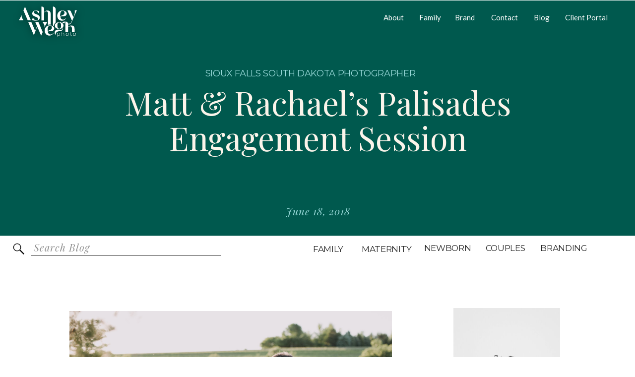

--- FILE ---
content_type: text/html; charset=UTF-8
request_url: https://ashleywegh.com/2018/06/18/matt-rachaels-palisades-engagement/
body_size: 22903
content:
<!DOCTYPE html>
<html lang="en-US" class="d">
<head>
<link rel="stylesheet" type="text/css" href="//lib.showit.co/engine/2.3.1/showit.css" />
        <meta property="og:title" content="Matt &amp; Rachael&#8217;s Palisades Engagement Session"/>
        <meta property="og:image" content="https://ashleywegh.com/wp-content/uploads/sites/13533/2018/06/2018-06-07_0008.jpg"/>
        <meta property="og:description" content=""/>
        <meta name="description" content=""/>
        <meta name="keywords" content=""/>
		<meta name='robots' content='index, follow, max-image-preview:large, max-snippet:-1, max-video-preview:-1' />

            <script data-no-defer="1" data-ezscrex="false" data-cfasync="false" data-pagespeed-no-defer data-cookieconsent="ignore">
                var ctPublicFunctions = {"_ajax_nonce":"c84da96c72","_rest_nonce":"62cdc3b7dd","_ajax_url":"\/wp-admin\/admin-ajax.php","_rest_url":"https:\/\/ashleywegh.com\/wp-json\/","data__cookies_type":"native","data__ajax_type":"custom_ajax","data__bot_detector_enabled":1,"data__frontend_data_log_enabled":1,"cookiePrefix":"","wprocket_detected":false,"host_url":"ashleywegh.com","text__ee_click_to_select":"Click to select the whole data","text__ee_original_email":"The complete one is","text__ee_got_it":"Got it","text__ee_blocked":"Blocked","text__ee_cannot_connect":"Cannot connect","text__ee_cannot_decode":"Can not decode email. Unknown reason","text__ee_email_decoder":"CleanTalk email decoder","text__ee_wait_for_decoding":"The magic is on the way!","text__ee_decoding_process":"Please wait a few seconds while we decode the contact data."}
            </script>
        
            <script data-no-defer="1" data-ezscrex="false" data-cfasync="false" data-pagespeed-no-defer data-cookieconsent="ignore">
                var ctPublic = {"_ajax_nonce":"c84da96c72","settings__forms__check_internal":"0","settings__forms__check_external":"0","settings__forms__force_protection":0,"settings__forms__search_test":"0","settings__data__bot_detector_enabled":1,"settings__sfw__anti_crawler":0,"blog_home":"https:\/\/ashleywegh.com\/","pixel__setting":"3","pixel__enabled":false,"pixel__url":"https:\/\/moderate11-v4.cleantalk.org\/pixel\/096003ca395b26e38eeff30774e29250.gif","data__email_check_before_post":"1","data__email_check_exist_post":1,"data__cookies_type":"native","data__key_is_ok":true,"data__visible_fields_required":true,"wl_brandname":"Anti-Spam by CleanTalk","wl_brandname_short":"CleanTalk","ct_checkjs_key":1124397943,"emailEncoderPassKey":"4b523f9ca129f832c856816c23e1c46b","bot_detector_forms_excluded":"W10=","advancedCacheExists":false,"varnishCacheExists":false,"wc_ajax_add_to_cart":false}
            </script>
        
	<!-- This site is optimized with the Yoast SEO plugin v26.3 - https://yoast.com/wordpress/plugins/seo/ -->
	<title>Matt &amp; Rachael&#039;s Palisades Engagement Session - Ashley Wegh Photography</title>
	<meta name="description" content="Matt and Rachael&#039;s Palisades engagement session was one for the books! My favorite moment was when Matt stopped to pick Rachael a bouquet of wildflowers." />
	<link rel="canonical" href="https://ashleywegh.com/2018/06/18/matt-rachaels-palisades-engagement/" />
	<meta property="og:locale" content="en_US" />
	<meta property="og:type" content="article" />
	<meta property="og:title" content="Matt &amp; Rachael&#039;s Palisades Engagement Session - Ashley Wegh Photography" />
	<meta property="og:description" content="Matt and Rachael&#039;s Palisades engagement session was one for the books! My favorite moment was when Matt stopped to pick Rachael a bouquet of wildflowers." />
	<meta property="og:url" content="https://ashleywegh.com/2018/06/18/matt-rachaels-palisades-engagement/" />
	<meta property="og:site_name" content="Ashley Wegh Photography" />
	<meta property="article:published_time" content="2018-06-18T14:28:21+00:00" />
	<meta property="article:modified_time" content="2021-01-14T22:19:26+00:00" />
	<meta property="og:image" content="https://ashleywegh.com/wp-content/uploads/sites/13533/2018/06/2018-06-07_0008.jpg" />
	<meta property="og:image:width" content="2000" />
	<meta property="og:image:height" content="1333" />
	<meta property="og:image:type" content="image/jpeg" />
	<meta name="author" content="Ashley Wegh" />
	<meta name="twitter:card" content="summary_large_image" />
	<meta name="twitter:label1" content="Written by" />
	<meta name="twitter:data1" content="Ashley Wegh" />
	<meta name="twitter:label2" content="Est. reading time" />
	<meta name="twitter:data2" content="2 minutes" />
	<script type="application/ld+json" class="yoast-schema-graph">{"@context":"https://schema.org","@graph":[{"@type":"WebPage","@id":"https://ashleywegh.com/2018/06/18/matt-rachaels-palisades-engagement/","url":"https://ashleywegh.com/2018/06/18/matt-rachaels-palisades-engagement/","name":"Matt &amp; Rachael's Palisades Engagement Session - Ashley Wegh Photography","isPartOf":{"@id":"https://ashleywegh.com/#website"},"primaryImageOfPage":{"@id":"https://ashleywegh.com/2018/06/18/matt-rachaels-palisades-engagement/#primaryimage"},"image":{"@id":"https://ashleywegh.com/2018/06/18/matt-rachaels-palisades-engagement/#primaryimage"},"thumbnailUrl":"https://ashleywegh.com/wp-content/uploads/sites/13533/2018/06/2018-06-07_0008.jpg","datePublished":"2018-06-18T14:28:21+00:00","dateModified":"2021-01-14T22:19:26+00:00","author":{"@id":"https://ashleywegh.com/#/schema/person/642cf3de6f7b84ed2b9fab8f1dffcc51"},"description":"Matt and Rachael's Palisades engagement session was one for the books! My favorite moment was when Matt stopped to pick Rachael a bouquet of wildflowers.","breadcrumb":{"@id":"https://ashleywegh.com/2018/06/18/matt-rachaels-palisades-engagement/#breadcrumb"},"inLanguage":"en-US","potentialAction":[{"@type":"ReadAction","target":["https://ashleywegh.com/2018/06/18/matt-rachaels-palisades-engagement/"]}]},{"@type":"ImageObject","inLanguage":"en-US","@id":"https://ashleywegh.com/2018/06/18/matt-rachaels-palisades-engagement/#primaryimage","url":"https://ashleywegh.com/wp-content/uploads/sites/13533/2018/06/2018-06-07_0008.jpg","contentUrl":"https://ashleywegh.com/wp-content/uploads/sites/13533/2018/06/2018-06-07_0008.jpg","width":2000,"height":1333},{"@type":"BreadcrumbList","@id":"https://ashleywegh.com/2018/06/18/matt-rachaels-palisades-engagement/#breadcrumb","itemListElement":[{"@type":"ListItem","position":1,"name":"Home","item":"https://ashleywegh.com/"},{"@type":"ListItem","position":2,"name":"Blog","item":"https://ashleywegh.com/blog/"},{"@type":"ListItem","position":3,"name":"Matt &amp; Rachael&#8217;s Palisades Engagement Session"}]},{"@type":"WebSite","@id":"https://ashleywegh.com/#website","url":"https://ashleywegh.com/","name":"Ashley Wegh Photography","description":"Moments over poses, always.","potentialAction":[{"@type":"SearchAction","target":{"@type":"EntryPoint","urlTemplate":"https://ashleywegh.com/?s={search_term_string}"},"query-input":{"@type":"PropertyValueSpecification","valueRequired":true,"valueName":"search_term_string"}}],"inLanguage":"en-US"},{"@type":"Person","@id":"https://ashleywegh.com/#/schema/person/642cf3de6f7b84ed2b9fab8f1dffcc51","name":"Ashley Wegh","image":{"@type":"ImageObject","inLanguage":"en-US","@id":"https://ashleywegh.com/#/schema/person/image/","url":"https://secure.gravatar.com/avatar/153e5433e9a40854e29571f96b04264c48e0a187ad97aa409d238bbf838ce1bf?s=96&d=mm&r=g","contentUrl":"https://secure.gravatar.com/avatar/153e5433e9a40854e29571f96b04264c48e0a187ad97aa409d238bbf838ce1bf?s=96&d=mm&r=g","caption":"Ashley Wegh"},"url":"https://ashleywegh.com/author/ashleyweghgmail-com-2/"}]}</script>
	<!-- / Yoast SEO plugin. -->


<link rel='dns-prefetch' href='//fd.cleantalk.org' />
<link rel="alternate" type="application/rss+xml" title="Ashley Wegh Photography &raquo; Feed" href="https://ashleywegh.com/feed/" />
<link rel="alternate" type="application/rss+xml" title="Ashley Wegh Photography &raquo; Comments Feed" href="https://ashleywegh.com/comments/feed/" />
<link rel="alternate" type="application/rss+xml" title="Ashley Wegh Photography &raquo; Matt &amp; Rachael&#8217;s Palisades Engagement Session Comments Feed" href="https://ashleywegh.com/2018/06/18/matt-rachaels-palisades-engagement/feed/" />
<script type="text/javascript">
/* <![CDATA[ */
window._wpemojiSettings = {"baseUrl":"https:\/\/s.w.org\/images\/core\/emoji\/16.0.1\/72x72\/","ext":".png","svgUrl":"https:\/\/s.w.org\/images\/core\/emoji\/16.0.1\/svg\/","svgExt":".svg","source":{"concatemoji":"https:\/\/ashleywegh.com\/wp-includes\/js\/wp-emoji-release.min.js?ver=6.8.3"}};
/*! This file is auto-generated */
!function(s,n){var o,i,e;function c(e){try{var t={supportTests:e,timestamp:(new Date).valueOf()};sessionStorage.setItem(o,JSON.stringify(t))}catch(e){}}function p(e,t,n){e.clearRect(0,0,e.canvas.width,e.canvas.height),e.fillText(t,0,0);var t=new Uint32Array(e.getImageData(0,0,e.canvas.width,e.canvas.height).data),a=(e.clearRect(0,0,e.canvas.width,e.canvas.height),e.fillText(n,0,0),new Uint32Array(e.getImageData(0,0,e.canvas.width,e.canvas.height).data));return t.every(function(e,t){return e===a[t]})}function u(e,t){e.clearRect(0,0,e.canvas.width,e.canvas.height),e.fillText(t,0,0);for(var n=e.getImageData(16,16,1,1),a=0;a<n.data.length;a++)if(0!==n.data[a])return!1;return!0}function f(e,t,n,a){switch(t){case"flag":return n(e,"\ud83c\udff3\ufe0f\u200d\u26a7\ufe0f","\ud83c\udff3\ufe0f\u200b\u26a7\ufe0f")?!1:!n(e,"\ud83c\udde8\ud83c\uddf6","\ud83c\udde8\u200b\ud83c\uddf6")&&!n(e,"\ud83c\udff4\udb40\udc67\udb40\udc62\udb40\udc65\udb40\udc6e\udb40\udc67\udb40\udc7f","\ud83c\udff4\u200b\udb40\udc67\u200b\udb40\udc62\u200b\udb40\udc65\u200b\udb40\udc6e\u200b\udb40\udc67\u200b\udb40\udc7f");case"emoji":return!a(e,"\ud83e\udedf")}return!1}function g(e,t,n,a){var r="undefined"!=typeof WorkerGlobalScope&&self instanceof WorkerGlobalScope?new OffscreenCanvas(300,150):s.createElement("canvas"),o=r.getContext("2d",{willReadFrequently:!0}),i=(o.textBaseline="top",o.font="600 32px Arial",{});return e.forEach(function(e){i[e]=t(o,e,n,a)}),i}function t(e){var t=s.createElement("script");t.src=e,t.defer=!0,s.head.appendChild(t)}"undefined"!=typeof Promise&&(o="wpEmojiSettingsSupports",i=["flag","emoji"],n.supports={everything:!0,everythingExceptFlag:!0},e=new Promise(function(e){s.addEventListener("DOMContentLoaded",e,{once:!0})}),new Promise(function(t){var n=function(){try{var e=JSON.parse(sessionStorage.getItem(o));if("object"==typeof e&&"number"==typeof e.timestamp&&(new Date).valueOf()<e.timestamp+604800&&"object"==typeof e.supportTests)return e.supportTests}catch(e){}return null}();if(!n){if("undefined"!=typeof Worker&&"undefined"!=typeof OffscreenCanvas&&"undefined"!=typeof URL&&URL.createObjectURL&&"undefined"!=typeof Blob)try{var e="postMessage("+g.toString()+"("+[JSON.stringify(i),f.toString(),p.toString(),u.toString()].join(",")+"));",a=new Blob([e],{type:"text/javascript"}),r=new Worker(URL.createObjectURL(a),{name:"wpTestEmojiSupports"});return void(r.onmessage=function(e){c(n=e.data),r.terminate(),t(n)})}catch(e){}c(n=g(i,f,p,u))}t(n)}).then(function(e){for(var t in e)n.supports[t]=e[t],n.supports.everything=n.supports.everything&&n.supports[t],"flag"!==t&&(n.supports.everythingExceptFlag=n.supports.everythingExceptFlag&&n.supports[t]);n.supports.everythingExceptFlag=n.supports.everythingExceptFlag&&!n.supports.flag,n.DOMReady=!1,n.readyCallback=function(){n.DOMReady=!0}}).then(function(){return e}).then(function(){var e;n.supports.everything||(n.readyCallback(),(e=n.source||{}).concatemoji?t(e.concatemoji):e.wpemoji&&e.twemoji&&(t(e.twemoji),t(e.wpemoji)))}))}((window,document),window._wpemojiSettings);
/* ]]> */
</script>
<style id='wp-emoji-styles-inline-css' type='text/css'>

	img.wp-smiley, img.emoji {
		display: inline !important;
		border: none !important;
		box-shadow: none !important;
		height: 1em !important;
		width: 1em !important;
		margin: 0 0.07em !important;
		vertical-align: -0.1em !important;
		background: none !important;
		padding: 0 !important;
	}
</style>
<link rel='stylesheet' id='wp-block-library-css' href='https://ashleywegh.com/wp-includes/css/dist/block-library/style.min.css?ver=6.8.3' type='text/css' media='all' />
<style id='classic-theme-styles-inline-css' type='text/css'>
/*! This file is auto-generated */
.wp-block-button__link{color:#fff;background-color:#32373c;border-radius:9999px;box-shadow:none;text-decoration:none;padding:calc(.667em + 2px) calc(1.333em + 2px);font-size:1.125em}.wp-block-file__button{background:#32373c;color:#fff;text-decoration:none}
</style>
<style id='global-styles-inline-css' type='text/css'>
:root{--wp--preset--aspect-ratio--square: 1;--wp--preset--aspect-ratio--4-3: 4/3;--wp--preset--aspect-ratio--3-4: 3/4;--wp--preset--aspect-ratio--3-2: 3/2;--wp--preset--aspect-ratio--2-3: 2/3;--wp--preset--aspect-ratio--16-9: 16/9;--wp--preset--aspect-ratio--9-16: 9/16;--wp--preset--color--black: #000000;--wp--preset--color--cyan-bluish-gray: #abb8c3;--wp--preset--color--white: #ffffff;--wp--preset--color--pale-pink: #f78da7;--wp--preset--color--vivid-red: #cf2e2e;--wp--preset--color--luminous-vivid-orange: #ff6900;--wp--preset--color--luminous-vivid-amber: #fcb900;--wp--preset--color--light-green-cyan: #7bdcb5;--wp--preset--color--vivid-green-cyan: #00d084;--wp--preset--color--pale-cyan-blue: #8ed1fc;--wp--preset--color--vivid-cyan-blue: #0693e3;--wp--preset--color--vivid-purple: #9b51e0;--wp--preset--gradient--vivid-cyan-blue-to-vivid-purple: linear-gradient(135deg,rgba(6,147,227,1) 0%,rgb(155,81,224) 100%);--wp--preset--gradient--light-green-cyan-to-vivid-green-cyan: linear-gradient(135deg,rgb(122,220,180) 0%,rgb(0,208,130) 100%);--wp--preset--gradient--luminous-vivid-amber-to-luminous-vivid-orange: linear-gradient(135deg,rgba(252,185,0,1) 0%,rgba(255,105,0,1) 100%);--wp--preset--gradient--luminous-vivid-orange-to-vivid-red: linear-gradient(135deg,rgba(255,105,0,1) 0%,rgb(207,46,46) 100%);--wp--preset--gradient--very-light-gray-to-cyan-bluish-gray: linear-gradient(135deg,rgb(238,238,238) 0%,rgb(169,184,195) 100%);--wp--preset--gradient--cool-to-warm-spectrum: linear-gradient(135deg,rgb(74,234,220) 0%,rgb(151,120,209) 20%,rgb(207,42,186) 40%,rgb(238,44,130) 60%,rgb(251,105,98) 80%,rgb(254,248,76) 100%);--wp--preset--gradient--blush-light-purple: linear-gradient(135deg,rgb(255,206,236) 0%,rgb(152,150,240) 100%);--wp--preset--gradient--blush-bordeaux: linear-gradient(135deg,rgb(254,205,165) 0%,rgb(254,45,45) 50%,rgb(107,0,62) 100%);--wp--preset--gradient--luminous-dusk: linear-gradient(135deg,rgb(255,203,112) 0%,rgb(199,81,192) 50%,rgb(65,88,208) 100%);--wp--preset--gradient--pale-ocean: linear-gradient(135deg,rgb(255,245,203) 0%,rgb(182,227,212) 50%,rgb(51,167,181) 100%);--wp--preset--gradient--electric-grass: linear-gradient(135deg,rgb(202,248,128) 0%,rgb(113,206,126) 100%);--wp--preset--gradient--midnight: linear-gradient(135deg,rgb(2,3,129) 0%,rgb(40,116,252) 100%);--wp--preset--font-size--small: 13px;--wp--preset--font-size--medium: 20px;--wp--preset--font-size--large: 36px;--wp--preset--font-size--x-large: 42px;--wp--preset--spacing--20: 0.44rem;--wp--preset--spacing--30: 0.67rem;--wp--preset--spacing--40: 1rem;--wp--preset--spacing--50: 1.5rem;--wp--preset--spacing--60: 2.25rem;--wp--preset--spacing--70: 3.38rem;--wp--preset--spacing--80: 5.06rem;--wp--preset--shadow--natural: 6px 6px 9px rgba(0, 0, 0, 0.2);--wp--preset--shadow--deep: 12px 12px 50px rgba(0, 0, 0, 0.4);--wp--preset--shadow--sharp: 6px 6px 0px rgba(0, 0, 0, 0.2);--wp--preset--shadow--outlined: 6px 6px 0px -3px rgba(255, 255, 255, 1), 6px 6px rgba(0, 0, 0, 1);--wp--preset--shadow--crisp: 6px 6px 0px rgba(0, 0, 0, 1);}:where(.is-layout-flex){gap: 0.5em;}:where(.is-layout-grid){gap: 0.5em;}body .is-layout-flex{display: flex;}.is-layout-flex{flex-wrap: wrap;align-items: center;}.is-layout-flex > :is(*, div){margin: 0;}body .is-layout-grid{display: grid;}.is-layout-grid > :is(*, div){margin: 0;}:where(.wp-block-columns.is-layout-flex){gap: 2em;}:where(.wp-block-columns.is-layout-grid){gap: 2em;}:where(.wp-block-post-template.is-layout-flex){gap: 1.25em;}:where(.wp-block-post-template.is-layout-grid){gap: 1.25em;}.has-black-color{color: var(--wp--preset--color--black) !important;}.has-cyan-bluish-gray-color{color: var(--wp--preset--color--cyan-bluish-gray) !important;}.has-white-color{color: var(--wp--preset--color--white) !important;}.has-pale-pink-color{color: var(--wp--preset--color--pale-pink) !important;}.has-vivid-red-color{color: var(--wp--preset--color--vivid-red) !important;}.has-luminous-vivid-orange-color{color: var(--wp--preset--color--luminous-vivid-orange) !important;}.has-luminous-vivid-amber-color{color: var(--wp--preset--color--luminous-vivid-amber) !important;}.has-light-green-cyan-color{color: var(--wp--preset--color--light-green-cyan) !important;}.has-vivid-green-cyan-color{color: var(--wp--preset--color--vivid-green-cyan) !important;}.has-pale-cyan-blue-color{color: var(--wp--preset--color--pale-cyan-blue) !important;}.has-vivid-cyan-blue-color{color: var(--wp--preset--color--vivid-cyan-blue) !important;}.has-vivid-purple-color{color: var(--wp--preset--color--vivid-purple) !important;}.has-black-background-color{background-color: var(--wp--preset--color--black) !important;}.has-cyan-bluish-gray-background-color{background-color: var(--wp--preset--color--cyan-bluish-gray) !important;}.has-white-background-color{background-color: var(--wp--preset--color--white) !important;}.has-pale-pink-background-color{background-color: var(--wp--preset--color--pale-pink) !important;}.has-vivid-red-background-color{background-color: var(--wp--preset--color--vivid-red) !important;}.has-luminous-vivid-orange-background-color{background-color: var(--wp--preset--color--luminous-vivid-orange) !important;}.has-luminous-vivid-amber-background-color{background-color: var(--wp--preset--color--luminous-vivid-amber) !important;}.has-light-green-cyan-background-color{background-color: var(--wp--preset--color--light-green-cyan) !important;}.has-vivid-green-cyan-background-color{background-color: var(--wp--preset--color--vivid-green-cyan) !important;}.has-pale-cyan-blue-background-color{background-color: var(--wp--preset--color--pale-cyan-blue) !important;}.has-vivid-cyan-blue-background-color{background-color: var(--wp--preset--color--vivid-cyan-blue) !important;}.has-vivid-purple-background-color{background-color: var(--wp--preset--color--vivid-purple) !important;}.has-black-border-color{border-color: var(--wp--preset--color--black) !important;}.has-cyan-bluish-gray-border-color{border-color: var(--wp--preset--color--cyan-bluish-gray) !important;}.has-white-border-color{border-color: var(--wp--preset--color--white) !important;}.has-pale-pink-border-color{border-color: var(--wp--preset--color--pale-pink) !important;}.has-vivid-red-border-color{border-color: var(--wp--preset--color--vivid-red) !important;}.has-luminous-vivid-orange-border-color{border-color: var(--wp--preset--color--luminous-vivid-orange) !important;}.has-luminous-vivid-amber-border-color{border-color: var(--wp--preset--color--luminous-vivid-amber) !important;}.has-light-green-cyan-border-color{border-color: var(--wp--preset--color--light-green-cyan) !important;}.has-vivid-green-cyan-border-color{border-color: var(--wp--preset--color--vivid-green-cyan) !important;}.has-pale-cyan-blue-border-color{border-color: var(--wp--preset--color--pale-cyan-blue) !important;}.has-vivid-cyan-blue-border-color{border-color: var(--wp--preset--color--vivid-cyan-blue) !important;}.has-vivid-purple-border-color{border-color: var(--wp--preset--color--vivid-purple) !important;}.has-vivid-cyan-blue-to-vivid-purple-gradient-background{background: var(--wp--preset--gradient--vivid-cyan-blue-to-vivid-purple) !important;}.has-light-green-cyan-to-vivid-green-cyan-gradient-background{background: var(--wp--preset--gradient--light-green-cyan-to-vivid-green-cyan) !important;}.has-luminous-vivid-amber-to-luminous-vivid-orange-gradient-background{background: var(--wp--preset--gradient--luminous-vivid-amber-to-luminous-vivid-orange) !important;}.has-luminous-vivid-orange-to-vivid-red-gradient-background{background: var(--wp--preset--gradient--luminous-vivid-orange-to-vivid-red) !important;}.has-very-light-gray-to-cyan-bluish-gray-gradient-background{background: var(--wp--preset--gradient--very-light-gray-to-cyan-bluish-gray) !important;}.has-cool-to-warm-spectrum-gradient-background{background: var(--wp--preset--gradient--cool-to-warm-spectrum) !important;}.has-blush-light-purple-gradient-background{background: var(--wp--preset--gradient--blush-light-purple) !important;}.has-blush-bordeaux-gradient-background{background: var(--wp--preset--gradient--blush-bordeaux) !important;}.has-luminous-dusk-gradient-background{background: var(--wp--preset--gradient--luminous-dusk) !important;}.has-pale-ocean-gradient-background{background: var(--wp--preset--gradient--pale-ocean) !important;}.has-electric-grass-gradient-background{background: var(--wp--preset--gradient--electric-grass) !important;}.has-midnight-gradient-background{background: var(--wp--preset--gradient--midnight) !important;}.has-small-font-size{font-size: var(--wp--preset--font-size--small) !important;}.has-medium-font-size{font-size: var(--wp--preset--font-size--medium) !important;}.has-large-font-size{font-size: var(--wp--preset--font-size--large) !important;}.has-x-large-font-size{font-size: var(--wp--preset--font-size--x-large) !important;}
:where(.wp-block-post-template.is-layout-flex){gap: 1.25em;}:where(.wp-block-post-template.is-layout-grid){gap: 1.25em;}
:where(.wp-block-columns.is-layout-flex){gap: 2em;}:where(.wp-block-columns.is-layout-grid){gap: 2em;}
:root :where(.wp-block-pullquote){font-size: 1.5em;line-height: 1.6;}
</style>
<link rel='stylesheet' id='cleantalk-public-css-css' href='https://ashleywegh.com/wp-content/plugins/cleantalk-spam-protect/css/cleantalk-public.min.css?ver=6.67_1762383633' type='text/css' media='all' />
<link rel='stylesheet' id='cleantalk-email-decoder-css-css' href='https://ashleywegh.com/wp-content/plugins/cleantalk-spam-protect/css/cleantalk-email-decoder.min.css?ver=6.67_1762383633' type='text/css' media='all' />
<script type="text/javascript" src="https://ashleywegh.com/wp-content/plugins/cleantalk-spam-protect/js/apbct-public-bundle.min.js?ver=6.67_1762383633" id="apbct-public-bundle.min-js-js"></script>
<script type="text/javascript" src="https://fd.cleantalk.org/ct-bot-detector-wrapper.js?ver=6.67" id="ct_bot_detector-js" defer="defer" data-wp-strategy="defer"></script>
<script type="text/javascript" src="https://ashleywegh.com/wp-includes/js/jquery/jquery.min.js?ver=3.7.1" id="jquery-core-js"></script>
<script type="text/javascript" src="https://ashleywegh.com/wp-includes/js/jquery/jquery-migrate.min.js?ver=3.4.1" id="jquery-migrate-js"></script>
<script type="text/javascript" src="https://ashleywegh.com/wp-content/plugins/showit/public/js/showit.js?ver=1765987875" id="si-script-js"></script>
<link rel="https://api.w.org/" href="https://ashleywegh.com/wp-json/" /><link rel="alternate" title="JSON" type="application/json" href="https://ashleywegh.com/wp-json/wp/v2/posts/2857" /><link rel="EditURI" type="application/rsd+xml" title="RSD" href="https://ashleywegh.com/xmlrpc.php?rsd" />
<link rel='shortlink' href='https://ashleywegh.com/?p=2857' />
<link rel="alternate" title="oEmbed (JSON)" type="application/json+oembed" href="https://ashleywegh.com/wp-json/oembed/1.0/embed?url=https%3A%2F%2Fashleywegh.com%2F2018%2F06%2F18%2Fmatt-rachaels-palisades-engagement%2F" />
<link rel="alternate" title="oEmbed (XML)" type="text/xml+oembed" href="https://ashleywegh.com/wp-json/oembed/1.0/embed?url=https%3A%2F%2Fashleywegh.com%2F2018%2F06%2F18%2Fmatt-rachaels-palisades-engagement%2F&#038;format=xml" />
<style type="text/css">.recentcomments a{display:inline !important;padding:0 !important;margin:0 !important;}</style>
<meta charset="UTF-8" />
<meta name="viewport" content="width=device-width, initial-scale=1" />
<link rel="icon" type="image/png" href="//static.showit.co/200/FrzMH6GFQY2BmucpX4Rf5A/112307/ckdesign-ashleywegh-favicon.png" />
<link rel="preconnect" href="https://static.showit.co" />

<link rel="preconnect" href="https://fonts.googleapis.com">
<link rel="preconnect" href="https://fonts.gstatic.com" crossorigin>
<link href="https://fonts.googleapis.com/css?family=Lato:regular|Montserrat:400|Playfair+Display:regular|Playfair+Display:italic|Overpass:600|Crimson+Pro:300|Lato:700|Poppins:600" rel="stylesheet" type="text/css"/>
<style>
@font-face{font-family:Ethic Serif Light Italic;src:url('//static.showit.co/file/LYE-EUx2RmeP5e_UwvJ46g/shared/ethicserif-lightitalic.woff');}
@font-face{font-family:Fabio Handwriting;src:url('//static.showit.co/file/ku51imfGSD2ytyBH_MTreg/shared/fabiohandwriting.woff');}
</style>
<script id="init_data" type="application/json">
{"mobile":{"w":320,"bgMediaType":"none","bgFillType":"color","bgColor":"#ffffff"},"desktop":{"w":1200,"defaultTrIn":{"type":"fade"},"defaultTrOut":{"type":"fade"},"bgColor":"#ffffff","bgMediaType":"none","bgFillType":"color"},"sid":"hul4cfr4qbggs1xb95rw2g","break":768,"assetURL":"//static.showit.co","contactFormId":"112307/232907","cfAction":"aHR0cHM6Ly9jbGllbnRzZXJ2aWNlLnNob3dpdC5jby9jb250YWN0Zm9ybQ==","sgAction":"aHR0cHM6Ly9jbGllbnRzZXJ2aWNlLnNob3dpdC5jby9zb2NpYWxncmlk","blockData":[{"slug":"light-navigation","visible":"a","states":[],"d":{"h":1,"w":1200,"bgFillType":"color","bgColor":"colors-7","bgMediaType":"none"},"m":{"h":70,"w":320,"bgFillType":"color","bgColor":"colors-7","bgMediaType":"none"}},{"slug":"post-title","visible":"a","states":[],"d":{"h":472,"w":1200,"nature":"dH","bgFillType":"color","bgColor":"colors-2","bgMediaType":"none"},"m":{"h":370,"w":320,"nature":"dH","bgFillType":"color","bgColor":"colors-2","bgMediaType":"none"}},{"slug":"blog-categories","visible":"a","states":[],"d":{"h":54,"w":1200,"bgFillType":"color","bgColor":"#ffffff","bgMediaType":"none"},"m":{"h":40,"w":320,"bgFillType":"color","bgColor":"#ffffff","bgMediaType":"none"}},{"slug":"blog-mobile-category-menu","visible":"m","states":[],"d":{"h":58,"w":1200,"bgFillType":"color","bgColor":"#ffffff","bgMediaType":"none"},"m":{"h":197,"w":320,"bgFillType":"color","bgColor":"#ffffff","bgMediaType":"none"}},{"slug":"padding-1","visible":"a","states":[],"d":{"h":91,"w":1200,"bgFillType":"color","bgColor":"#ffffff","bgMediaType":"none"},"m":{"h":16,"w":320,"bgFillType":"color","bgColor":"#ffffff","bgMediaType":"none"}},{"slug":"blog-sidebar","visible":"d","states":[],"d":{"h":20,"w":1200,"bgFillType":"color","bgColor":"#000000:0","bgMediaType":"none"},"m":{"h":374,"w":320,"bgFillType":"color","bgColor":"#ffffff","bgMediaType":"none"}},{"slug":"content-area","visible":"a","states":[],"d":{"h":1458,"w":1200,"nature":"dH","bgFillType":"color","bgColor":"#ffffff","bgMediaType":"none"},"m":{"h":1584,"w":320,"nature":"dH","bgFillType":"color","bgColor":"#ffffff","bgMediaType":"none"}},{"slug":"comment","visible":"a","states":[],"d":{"h":93,"w":1200,"bgFillType":"color","bgColor":"#ffffff","bgMediaType":"none"},"m":{"h":126,"w":320,"bgFillType":"color","bgColor":"#ffffff","bgMediaType":"none"}},{"slug":"existing-comments","visible":"a","states":[],"d":{"h":66,"w":1200,"nature":"dH","bgFillType":"color","bgColor":"#ffffff","bgMediaType":"none"},"m":{"h":97,"w":320,"nature":"dH","bgFillType":"color","bgColor":"#ffffff","bgMediaType":"none"}},{"slug":"comments-form","visible":"a","states":[],"d":{"h":105,"w":1200,"nature":"dH","bgFillType":"color","bgColor":"#ffffff","bgMediaType":"none"},"m":{"h":114,"w":320,"nature":"dH","bgFillType":"color","bgColor":"#ffffff","bgMediaType":"none"}},{"slug":"about-ashley","visible":"a","states":[],"d":{"h":795,"w":1200,"nature":"dH","stateTrIn":{"type":"slide","direction":"Right"},"stateTrOut":{"type":"slide","direction":"Left"},"bgFillType":"color","bgColor":"colors-7","bgMediaType":"none"},"m":{"h":881,"w":320,"nature":"dH","bgFillType":"color","bgColor":"colors-7","bgMediaType":"none"}},{"slug":"freebie","visible":"a","states":[],"d":{"h":591,"w":1200,"bgFillType":"color","bgColor":"colors-1","bgMediaType":"none"},"m":{"h":697,"w":320,"bgFillType":"color","bgColor":"colors-1","bgMediaType":"none"}},{"slug":"footer","visible":"a","states":[],"d":{"h":510,"w":1200,"bgFillType":"color","bgColor":"colors-7","bgMediaType":"none"},"m":{"h":810,"w":320,"bgFillType":"color","bgColor":"colors-7","bgMediaType":"none"}},{"slug":"mobile-nav","visible":"m","states":[],"d":{"h":200,"w":1200,"bgFillType":"color","bgColor":"colors-7","bgMediaType":"none"},"m":{"h":668,"w":320,"locking":{"side":"t"},"nature":"wH","bgFillType":"color","bgColor":"colors-6:90","bgMediaType":"none"}}],"elementData":[{"type":"text","visible":"d","id":"light-navigation_0","blockId":"light-navigation","m":{"x":103,"y":90,"w":113.39999999999999,"h":21,"a":0},"d":{"x":693,"y":23,"w":41,"h":20,"a":0,"lockH":"r","lockV":"t"}},{"type":"text","visible":"d","id":"light-navigation_1","blockId":"light-navigation","m":{"x":103,"y":90,"w":113.39999999999999,"h":21,"a":0},"d":{"x":765,"y":23,"w":41,"h":20,"a":0,"lockH":"r","lockV":"t"}},{"type":"text","visible":"d","id":"light-navigation_2","blockId":"light-navigation","m":{"x":103,"y":90,"w":113.39999999999999,"h":21,"a":0},"d":{"x":837,"y":23,"w":41,"h":20,"a":0,"lockH":"r","lockV":"t"}},{"type":"text","visible":"d","id":"light-navigation_3","blockId":"light-navigation","m":{"x":103,"y":90,"w":113.39999999999999,"h":21,"a":0},"d":{"x":910,"y":23,"w":55,"h":20,"a":0,"lockH":"r","lockV":"t"}},{"type":"text","visible":"d","id":"light-navigation_4","blockId":"light-navigation","m":{"x":103,"y":90,"w":113.39999999999999,"h":21,"a":0},"d":{"x":996,"y":23,"w":32,"h":20,"a":0,"lockH":"r","lockV":"t"}},{"type":"text","visible":"d","id":"light-navigation_5","blockId":"light-navigation","m":{"x":103,"y":90,"w":113.39999999999999,"h":21,"a":0},"d":{"x":1059,"y":23,"w":86,"h":20,"a":0,"lockH":"r","lockV":"t"}},{"type":"svg","visible":"d","id":"light-navigation_6","blockId":"light-navigation","m":{"x":48,"y":42,"w":224,"h":117,"a":0},"d":{"x":35,"y":13,"w":122,"h":61,"a":0,"lockH":"l"},"c":{"key":"GwbTz3MTROm-UavLcGyWzw/shared/ashley-wegh-photography-logo.svg","aspect_ratio":1.92233}},{"type":"icon","visible":"m","id":"light-navigation_7","blockId":"light-navigation","m":{"x":268,"y":19,"w":34,"h":34,"a":0},"d":{"x":550,"y":-49,"w":100,"h":100,"a":0},"pc":[{"type":"show","block":"mobile-nav"}]},{"type":"graphic","visible":"m","id":"light-navigation_8","blockId":"light-navigation","m":{"x":0,"y":19,"w":226,"h":36,"a":0},"d":{"x":600,"y":0,"w":1,"h":1,"a":0},"c":{"key":"YFZcdH1ITneQFt3udr-7dQ/shared/ckdesign-ashleywegh-logo-horizontal-black.png","aspect_ratio":2.86807}},{"type":"text","visible":"a","id":"post-title_0","blockId":"post-title","m":{"x":46,"y":66,"w":229,"h":22,"a":0},"d":{"x":230,"y":137,"w":711,"h":25,"a":0}},{"type":"text","visible":"a","id":"post-title_1","blockId":"post-title","m":{"x":40,"y":114,"w":240,"h":127,"a":0},"d":{"x":161,"y":170,"w":879,"h":152,"a":0}},{"type":"text","visible":"a","id":"post-title_2","blockId":"post-title","m":{"x":66,"y":309,"w":188,"h":18,"a":0},"d":{"x":475,"y":411,"w":251,"h":26,"a":0}},{"type":"text","visible":"d","id":"blog-categories_0","blockId":"blog-categories","m":{"x":20,"y":106,"w":87,"h":16,"a":0},"d":{"x":576,"y":17,"w":91,"h":20,"a":0}},{"type":"text","visible":"m","id":"blog-categories_1","blockId":"blog-categories","m":{"x":37,"y":14,"w":87,"h":16,"a":0},"d":{"x":47,"y":31,"w":83,"h":24,"a":0},"pc":[{"type":"show","block":"blog-mobile-category-menu"}]},{"type":"line","visible":"a","id":"blog-categories_2","blockId":"blog-categories","m":{"x":-5,"y":0,"w":325,"a":0},"d":{"x":-49,"y":0,"w":1299,"h":1,"a":0,"lockH":"s"}},{"type":"line","visible":"a","id":"blog-categories_3","blockId":"blog-categories","m":{"x":-5,"y":0,"w":325,"a":0},"d":{"x":-37,"y":54,"w":1299,"h":1,"a":0,"lockH":"s"}},{"type":"icon","visible":"d","id":"blog-categories_4","blockId":"blog-categories","m":{"x":10,"y":18,"w":20,"h":18,"a":0},"d":{"x":24,"y":-10,"w":28,"h":74,"a":0,"lockH":"l"}},{"type":"line","visible":"d","id":"blog-categories_5","blockId":"blog-categories","m":{"x":48,"y":46,"w":224,"h":3,"a":0},"d":{"x":63,"y":39,"w":383,"h":1,"a":0,"lockH":"l"}},{"type":"text","visible":"d","id":"blog-categories_6","blockId":"blog-categories","m":{"x":103,"y":37,"w":113.39999999999999,"h":21,"a":0},"d":{"x":68,"y":11,"w":378,"h":25,"a":0,"lockH":"l"}},{"type":"icon","visible":"m","id":"blog-categories_7","blockId":"blog-categories","m":{"x":11,"y":11,"w":20,"h":18,"a":0},"d":{"x":22,"y":7,"w":28,"h":74,"a":0,"lockH":"l"},"pc":[{"type":"show","block":"blog-mobile-category-menu"}]},{"type":"text","visible":"d","id":"blog-categories_8","blockId":"blog-categories","m":{"x":20,"y":106,"w":87,"h":16,"a":0},"d":{"x":689,"y":17,"w":100,"h":20,"a":0}},{"type":"text","visible":"d","id":"blog-categories_9","blockId":"blog-categories","m":{"x":20,"y":106,"w":87,"h":16,"a":0},"d":{"x":812,"y":15,"w":100,"h":20,"a":0}},{"type":"text","visible":"d","id":"blog-categories_10","blockId":"blog-categories","m":{"x":20,"y":106,"w":87,"h":16,"a":0},"d":{"x":934,"y":15,"w":89,"h":20,"a":0}},{"type":"text","visible":"d","id":"blog-categories_11","blockId":"blog-categories","m":{"x":20,"y":106,"w":87,"h":16,"a":0},"d":{"x":1045,"y":15,"w":103,"h":20,"a":0}},{"type":"line","visible":"a","id":"blog-mobile-category-menu_0","blockId":"blog-mobile-category-menu","m":{"x":-5,"y":0,"w":325,"a":0},"d":{"x":-49,"y":0,"w":1299,"h":1,"a":0,"lockH":"s"}},{"type":"text","visible":"a","id":"blog-mobile-category-menu_1","blockId":"blog-mobile-category-menu","m":{"x":33,"y":25,"w":87,"h":16,"a":0},"d":{"x":37,"y":21,"w":83,"h":24,"a":0}},{"type":"text","visible":"a","id":"blog-mobile-category-menu_2","blockId":"blog-mobile-category-menu","m":{"x":33,"y":56,"w":118,"h":22,"a":0},"d":{"x":298,"y":21,"w":103,"h":24,"a":0}},{"type":"text","visible":"a","id":"blog-mobile-category-menu_3","blockId":"blog-mobile-category-menu","m":{"x":33,"y":86,"w":118,"h":22,"a":0},"d":{"x":429,"y":21,"w":103,"h":24,"a":0}},{"type":"text","visible":"a","id":"blog-mobile-category-menu_4","blockId":"blog-mobile-category-menu","m":{"x":170,"y":25,"w":118,"h":22,"a":0},"d":{"x":569,"y":21,"w":69,"h":24,"a":0}},{"type":"text","visible":"a","id":"blog-mobile-category-menu_5","blockId":"blog-mobile-category-menu","m":{"x":170,"y":56,"w":118,"h":22,"a":0},"d":{"x":673,"y":21,"w":69,"h":24,"a":0}},{"type":"simple","visible":"a","id":"blog-mobile-category-menu_6","blockId":"blog-mobile-category-menu","m":{"x":33,"y":126,"w":243,"h":42,"a":0},"d":{"x":360,"y":17,"w":480,"h":23.200000000000003,"a":0}},{"type":"text","visible":"a","id":"blog-mobile-category-menu_7","blockId":"blog-mobile-category-menu","m":{"x":47,"y":129,"w":216,"h":32,"a":0},"d":{"x":322,"y":42,"w":211,"h":126,"a":0}},{"type":"icon","visible":"a","id":"blog-mobile-category-menu_8","blockId":"blog-mobile-category-menu","m":{"x":270,"y":15,"w":36,"h":36,"a":0},"d":{"x":550,"y":-21,"w":100,"h":100,"a":0},"pc":[{"type":"hide","block":"blog-mobile-category-menu"}]},{"type":"graphic","visible":"d","id":"blog-sidebar_0","blockId":"blog-sidebar","m":{"x":-1,"y":-1,"w":321,"h":231,"a":0},"d":{"x":874,"y":1,"w":215,"h":292,"a":0,"gs":{"s":100}},"c":{"key":"asUYsEAPQwqM924s16wRvA/shared/brand-photographer-in-sioux-falls.jpg","aspect_ratio":0.66707}},{"type":"text","visible":"a","id":"blog-sidebar_1","blockId":"blog-sidebar","m":{"x":79,"y":174,"w":162,"h":27,"a":0},"d":{"x":888,"y":326,"w":186,"h":22,"a":358}},{"type":"text","visible":"d","id":"blog-sidebar_2","blockId":"blog-sidebar","m":{"x":51,"y":432,"w":227,"h":270,"a":0},"d":{"x":871,"y":373,"w":220,"h":69,"a":0}},{"type":"text","visible":"a","id":"blog-sidebar_3","blockId":"blog-sidebar","m":{"x":110,"y":480,"w":100,"h":18,"a":0},"d":{"x":916,"y":453,"w":131,"h":19,"a":0}},{"type":"text","visible":"a","id":"blog-sidebar_4","blockId":"blog-sidebar","m":{"x":103,"y":312,"w":115,"h":22,"a":0},"d":{"x":882,"y":534,"w":202,"h":78,"a":0}},{"type":"graphic","visible":"a","id":"blog-sidebar_5","blockId":"blog-sidebar","m":{"x":61,"y":371,"w":198,"h":190,"a":0,"gs":{"s":100}},"d":{"x":884,"y":630,"w":198,"h":190,"a":0,"gs":{"s":100}},"c":{"key":"Xvdzs-pqSBWh6eTM2vaDDw/112307/portfolio-family-3.jpg","aspect_ratio":0.66667}},{"type":"text","visible":"a","id":"blog-sidebar_6","blockId":"blog-sidebar","m":{"x":56,"y":581,"w":208,"h":80,"a":0},"d":{"x":904,"y":839,"w":159,"h":38,"a":0}},{"type":"graphic","visible":"a","id":"blog-sidebar_7","blockId":"blog-sidebar","m":{"x":61,"y":705,"w":198,"h":190,"a":0},"d":{"x":882,"y":918,"w":198,"h":190,"a":0,"gs":{"s":20}},"c":{"key":"JlkOLqPCT5CHvlK4xkJZHw/112307/why-you-need-an-engagement-session.jpg","aspect_ratio":1.50038}},{"type":"text","visible":"a","id":"blog-sidebar_8","blockId":"blog-sidebar","m":{"x":81,"y":915,"w":159,"h":64,"a":0},"d":{"x":901,"y":1131,"w":159,"h":40,"a":0}},{"type":"graphic","visible":"a","id":"blog-sidebar_9","blockId":"blog-sidebar","m":{"x":61,"y":1057,"w":198,"h":190,"a":0},"d":{"x":882,"y":1206,"w":198,"h":190,"a":0,"gs":{"s":20}},"c":{"key":"PsqCrX-bQJiXkA6hMGsQJA/112307/portfolio-baby-5.jpg","aspect_ratio":1.5}},{"type":"text","visible":"a","id":"blog-sidebar_10","blockId":"blog-sidebar","m":{"x":68,"y":1267,"w":185,"h":65,"a":0},"d":{"x":888,"y":1420,"w":185,"h":40,"a":0}},{"type":"text","visible":"a","id":"content-area_0","blockId":"content-area","m":{"x":30,"y":11,"w":260,"h":1560,"a":0},"d":{"x":100,"y":-19,"w":650,"h":1470,"a":0}},{"type":"text","visible":"a","id":"comment_0","blockId":"comment","m":{"x":26,"y":20,"w":269,"h":20,"a":0},"d":{"x":100,"y":30,"w":267,"h":21,"a":0},"pc":[{"type":"show","block":"existing-comments"},{"type":"show","block":"comments-form"}]},{"type":"text","visible":"a","id":"comment_1","blockId":"comment","m":{"x":26,"y":56,"w":88,"h":17,"a":0},"d":{"x":583,"y":25,"w":95,"h":18,"a":0}},{"type":"icon","visible":"a","id":"comment_2","blockId":"comment","m":{"x":122,"y":57,"w":19,"h":19,"a":0},"d":{"x":684,"y":34,"w":16,"h":16,"a":0}},{"type":"icon","visible":"a","id":"comment_3","blockId":"comment","m":{"x":151,"y":57,"w":19,"h":19,"a":0},"d":{"x":708,"y":34,"w":16,"h":16,"a":0}},{"type":"icon","visible":"a","id":"comment_4","blockId":"comment","m":{"x":183,"y":59,"w":16,"h":16,"a":0},"d":{"x":734,"y":36,"w":13,"h":13,"a":0}},{"type":"line","visible":"a","id":"comment_5","blockId":"comment","m":{"x":26,"y":103,"w":269,"a":0},"d":{"x":101,"y":75,"w":646,"h":1,"a":0}},{"type":"text","visible":"a","id":"existing-comments_0","blockId":"existing-comments","m":{"x":25,"y":13,"w":270,"h":79,"a":0},"d":{"x":100,"y":2,"w":650,"h":49,"a":0}},{"type":"text","visible":"a","id":"comments-form_0","blockId":"comments-form","m":{"x":25,"y":16,"w":270,"h":85,"a":0},"d":{"x":138,"y":11,"w":599,"h":75,"a":0}},{"type":"graphic","visible":"a","id":"about-ashley_0","blockId":"about-ashley","m":{"x":104,"y":0,"w":224,"h":241,"a":0},"d":{"x":729,"y":0,"w":736,"h":795,"a":0,"lockH":"rs"},"c":{"key":"kicZCLxwTZ-s6PlgsNulQw/shared/group_72.png","aspect_ratio":0.93005}},{"type":"graphic","visible":"a","id":"about-ashley_1","blockId":"about-ashley","m":{"x":1,"y":156,"w":205,"h":251,"a":358},"d":{"x":37,"y":98,"w":357,"h":456,"a":0},"c":{"key":"I7MKMwgKQRK3nP1CtIAaOw/shared/newborn-photographer-near-me.png","aspect_ratio":0.78191}},{"type":"text","visible":"a","id":"about-ashley_2","blockId":"about-ashley","m":{"x":20,"y":426,"w":287,"h":98,"a":0},"d":{"x":283,"y":327,"w":390,"h":128,"a":0}},{"type":"text","visible":"a","id":"about-ashley_3","blockId":"about-ashley","m":{"x":20,"y":524,"w":262,"h":258,"a":0},"d":{"x":283,"y":480,"w":385,"h":147,"a":0}},{"type":"iframe","visible":"a","id":"about-ashley_4","blockId":"about-ashley","m":{"x":20,"y":805,"w":242,"h":33,"a":0},"d":{"x":283,"y":642,"w":308,"h":23,"a":0}},{"type":"graphic","visible":"a","id":"freebie_0","blockId":"freebie","m":{"x":0,"y":0,"w":320,"h":320,"a":0},"d":{"x":38,"y":31,"w":537,"h":530,"a":0},"c":{"key":"IWvSohKAS5WXhr_iola05w/shared/what-to-wear-to-your-shoot.jpg","aspect_ratio":0.92709}},{"type":"text","visible":"a","id":"freebie_1","blockId":"freebie","m":{"x":59,"y":363,"w":203,"h":19,"a":0},"d":{"x":692,"y":153,"w":383,"h":19,"a":0}},{"type":"text","visible":"a","id":"freebie_2","blockId":"freebie","m":{"x":29,"y":397,"w":263,"h":125,"a":0},"d":{"x":692,"y":191,"w":389,"h":105,"a":0}},{"type":"text","visible":"a","id":"freebie_3","blockId":"freebie","m":{"x":42,"y":502,"w":237,"h":105,"a":0},"d":{"x":723,"y":321,"w":328,"h":49,"a":0}},{"type":"iframe","visible":"a","id":"freebie_4","blockId":"freebie","m":{"x":48,"y":607,"w":224,"h":28,"a":0},"d":{"x":751,"y":388,"w":273,"h":23,"a":0}},{"type":"simple","visible":"a","id":"footer_0","blockId":"footer","m":{"x":-19,"y":0,"w":361,"h":12,"a":0},"d":{"x":-16,"y":0,"w":1234,"h":10,"a":0,"lockH":"s"}},{"type":"svg","visible":"a","id":"footer_1","blockId":"footer","m":{"x":83,"y":140,"w":155,"h":68,"a":0},"d":{"x":47,"y":56,"w":147,"h":76,"a":0},"c":{"key":"2lVjorWERJ6TJKYfCnYkhg/shared/ashley-wegh-photography.svg","aspect_ratio":1.92216}},{"type":"text","visible":"a","id":"footer_2","blockId":"footer","m":{"x":76,"y":330,"w":72,"h":88,"a":0},"d":{"x":478,"y":56,"w":56,"h":71,"a":0}},{"type":"text","visible":"a","id":"footer_3","blockId":"footer","m":{"x":174,"y":330,"w":70,"h":88,"a":0},"d":{"x":570,"y":56,"w":56,"h":71,"a":0}},{"type":"text","visible":"a","id":"footer_4","blockId":"footer","m":{"x":50,"y":229,"w":224,"h":76,"a":0},"d":{"x":231,"y":56,"w":211,"h":76,"a":0}},{"type":"social","visible":"a","id":"footer_5","blockId":"footer","m":{"x":10,"y":28,"w":300,"h":88,"a":0},"d":{"x":34,"y":215,"w":1133,"h":218,"a":0}},{"type":"text","visible":"a","id":"footer_6","blockId":"footer","m":{"x":64,"y":562,"w":188,"h":19,"a":0},"d":{"x":968,"y":145,"w":162,"h":20,"a":0}},{"type":"line","visible":"a","id":"footer_7","blockId":"footer","m":{"x":97,"y":545,"w":123,"h":1,"a":0},"d":{"x":968,"y":129,"w":177,"h":1,"a":0}},{"type":"line","visible":"a","id":"footer_8","blockId":"footer","m":{"x":97,"y":497,"w":123,"h":1,"a":0},"d":{"x":968,"y":82,"w":177,"h":1,"a":0}},{"type":"text","visible":"a","id":"footer_9","blockId":"footer","m":{"x":91,"y":510,"w":134,"h":19,"a":0},"d":{"x":968,"y":94,"w":162,"h":20,"a":0}},{"type":"text","visible":"a","id":"footer_10","blockId":"footer","m":{"x":51,"y":461,"w":214,"h":24,"a":0},"d":{"x":968,"y":46,"w":205,"h":20,"a":0}},{"type":"simple","visible":"a","id":"footer_11","blockId":"footer","m":{"x":-26,"y":644,"w":347,"h":178,"a":0},"d":{"x":0,"y":468,"w":1200,"h":42,"a":0,"lockH":"s"}},{"type":"text","visible":"a","id":"footer_12","blockId":"footer","m":{"x":52,"y":661,"w":218,"h":28,"a":0},"d":{"x":538,"y":482,"w":629,"h":20,"a":0}},{"type":"icon","visible":"m","id":"mobile-nav_0","blockId":"mobile-nav","m":{"x":266,"y":18,"w":37,"h":37,"a":0},"d":{"x":1161,"y":37,"w":35,"h":35,"a":0},"pc":[{"type":"hide","block":"mobile-nav"}]},{"type":"text","visible":"a","id":"mobile-nav_1","blockId":"mobile-nav","m":{"x":104,"y":142,"w":113,"h":37,"a":0},"d":{"x":693,"y":23,"w":41,"h":20,"a":0,"lockH":"r","lockV":"t"}},{"type":"text","visible":"a","id":"mobile-nav_2","blockId":"mobile-nav","m":{"x":104,"y":198,"w":113,"h":37,"a":0},"d":{"x":693,"y":23,"w":41,"h":20,"a":0,"lockH":"r","lockV":"t"}},{"type":"text","visible":"a","id":"mobile-nav_3","blockId":"mobile-nav","m":{"x":104,"y":254,"w":113,"h":37,"a":0},"d":{"x":693,"y":23,"w":41,"h":20,"a":0,"lockH":"r","lockV":"t"}},{"type":"text","visible":"a","id":"mobile-nav_4","blockId":"mobile-nav","m":{"x":104,"y":309,"w":113,"h":37,"a":0},"d":{"x":693,"y":23,"w":41,"h":20,"a":0,"lockH":"r","lockV":"t"}},{"type":"text","visible":"a","id":"mobile-nav_5","blockId":"mobile-nav","m":{"x":104,"y":365,"w":113,"h":37,"a":0},"d":{"x":693,"y":23,"w":41,"h":20,"a":0,"lockH":"r","lockV":"t"}},{"type":"text","visible":"a","id":"mobile-nav_6","blockId":"mobile-nav","m":{"x":55,"y":421,"w":210,"h":37,"a":0},"d":{"x":693,"y":23,"w":41,"h":20,"a":0,"lockH":"r","lockV":"t"}},{"type":"graphic","visible":"m","id":"mobile-nav_7","blockId":"mobile-nav","m":{"x":0,"y":19,"w":226,"h":36,"a":0},"d":{"x":600,"y":0,"w":1,"h":1,"a":0},"c":{"key":"YFZcdH1ITneQFt3udr-7dQ/shared/ckdesign-ashleywegh-logo-horizontal-black.png","aspect_ratio":2.86807}}]}
</script>
<link
rel="stylesheet"
type="text/css"
href="https://cdnjs.cloudflare.com/ajax/libs/animate.css/3.4.0/animate.min.css"
/>


<script src="//lib.showit.co/engine/2.3.1/showit-lib.min.js"></script>
<script src="//lib.showit.co/engine/2.3.1/showit.min.js"></script>
<script>

function initPage(){

}
</script>

<style id="si-page-css">
html.m {background-color:rgba(255,255,255,1);}
html.d {background-color:rgba(255,255,255,1);}
.d .st-d-title,.d .se-wpt h1 {color:rgba(34,34,34,1);line-height:1.1;letter-spacing:-0.03em;font-size:56px;text-align:left;font-family:'Playfair Display';font-weight:400;font-style:normal;}
.d .se-wpt h1 {margin-bottom:30px;}
.d .st-d-title.se-rc a {color:rgba(34,34,34,1);}
.d .st-d-title.se-rc a:hover {text-decoration:underline;color:rgba(34,34,34,1);opacity:0.8;}
.m .st-m-title,.m .se-wpt h1 {color:rgba(34,34,34,1);line-height:1.1;letter-spacing:-0.03em;font-size:42px;text-align:left;font-family:'Playfair Display';font-weight:400;font-style:normal;}
.m .se-wpt h1 {margin-bottom:20px;}
.m .st-m-title.se-rc a {color:rgba(34,34,34,1);}
.m .st-m-title.se-rc a:hover {text-decoration:underline;color:rgba(34,34,34,1);opacity:0.8;}
.d .st-d-heading,.d .se-wpt h2 {color:rgba(34,34,34,1);text-transform:uppercase;line-height:1.2;letter-spacing:-0.02em;font-size:33px;text-align:left;font-family:'Montserrat';font-weight:400;font-style:normal;}
.d .se-wpt h2 {margin-bottom:24px;}
.d .st-d-heading.se-rc a {color:rgba(34,34,34,1);}
.d .st-d-heading.se-rc a:hover {text-decoration:underline;color:rgba(34,34,34,1);opacity:0.8;}
.m .st-m-heading,.m .se-wpt h2 {color:rgba(34,34,34,1);text-transform:uppercase;line-height:1.2;letter-spacing:-0.02em;font-size:26px;text-align:left;font-family:'Montserrat';font-weight:400;font-style:normal;}
.m .se-wpt h2 {margin-bottom:20px;}
.m .st-m-heading.se-rc a {color:rgba(34,34,34,1);}
.m .st-m-heading.se-rc a:hover {text-decoration:underline;color:rgba(34,34,34,1);opacity:0.8;}
.d .st-d-subheading,.d .se-wpt h3 {color:rgba(34,34,34,1);line-height:1.4;letter-spacing:0.05em;font-size:20px;text-align:left;font-family:'Playfair Display';font-weight:400;font-style:italic;}
.d .se-wpt h3 {margin-bottom:18px;}
.d .st-d-subheading.se-rc a {color:rgba(34,34,34,1);}
.d .st-d-subheading.se-rc a:hover {text-decoration:underline;color:rgba(34,34,34,1);opacity:0.8;}
.m .st-m-subheading,.m .se-wpt h3 {color:rgba(34,34,34,1);line-height:1.4;letter-spacing:0.05em;font-size:17px;text-align:left;font-family:'Playfair Display';font-weight:400;font-style:italic;}
.m .se-wpt h3 {margin-bottom:18px;}
.m .st-m-subheading.se-rc a {color:rgba(34,34,34,1);}
.m .st-m-subheading.se-rc a:hover {text-decoration:underline;color:rgba(34,34,34,1);opacity:0.8;}
.d .st-d-paragraph {color:rgba(34,34,34,1);line-height:1.6;letter-spacing:0em;font-size:15px;text-align:left;font-family:'Lato';font-weight:400;font-style:normal;}
.d .se-wpt p {margin-bottom:16px;}
.d .st-d-paragraph.se-rc a {color:rgba(34,34,34,1);}
.d .st-d-paragraph.se-rc a:hover {text-decoration:underline;color:rgba(34,34,34,1);opacity:0.8;}
.m .st-m-paragraph {color:rgba(34,34,34,1);line-height:1.6;letter-spacing:0em;font-size:16px;text-align:left;font-family:'Lato';font-weight:400;font-style:normal;}
.m .se-wpt p {margin-bottom:16px;}
.m .st-m-paragraph.se-rc a {color:rgba(34,34,34,1);}
.m .st-m-paragraph.se-rc a:hover {text-decoration:underline;color:rgba(34,34,34,1);opacity:0.8;}
.sib-light-navigation {z-index:1;}
.m .sib-light-navigation {height:70px;}
.d .sib-light-navigation {height:1px;}
.m .sib-light-navigation .ss-bg {background-color:rgba(255,255,255,1);}
.d .sib-light-navigation .ss-bg {background-color:rgba(255,255,255,1);}
.d .sie-light-navigation_0:hover {opacity:1;transition-duration:0.5s;transition-property:opacity;}
.m .sie-light-navigation_0:hover {opacity:1;transition-duration:0.5s;transition-property:opacity;}
.d .sie-light-navigation_0 {left:693px;top:23px;width:41px;height:20px;transition-duration:0.5s;transition-property:opacity;}
.m .sie-light-navigation_0 {left:103px;top:90px;width:113.39999999999999px;height:21px;display:none;transition-duration:0.5s;transition-property:opacity;}
.d .sie-light-navigation_0-text:hover {color:rgba(232,134,151,1);}
.m .sie-light-navigation_0-text:hover {color:rgba(232,134,151,1);}
.d .sie-light-navigation_0-text {color:rgba(255,255,255,1);transition-duration:0.5s;transition-property:color;}
.m .sie-light-navigation_0-text {color:rgba(255,255,255,1);transition-duration:0.5s;transition-property:color;}
.d .sie-light-navigation_1:hover {opacity:1;transition-duration:0.5s;transition-property:opacity;}
.m .sie-light-navigation_1:hover {opacity:1;transition-duration:0.5s;transition-property:opacity;}
.d .sie-light-navigation_1 {left:765px;top:23px;width:41px;height:20px;transition-duration:0.5s;transition-property:opacity;}
.m .sie-light-navigation_1 {left:103px;top:90px;width:113.39999999999999px;height:21px;display:none;transition-duration:0.5s;transition-property:opacity;}
.d .sie-light-navigation_1-text:hover {color:rgba(232,134,151,1);}
.m .sie-light-navigation_1-text:hover {color:rgba(232,134,151,1);}
.d .sie-light-navigation_1-text {color:rgba(255,255,255,1);transition-duration:0.5s;transition-property:color;}
.m .sie-light-navigation_1-text {color:rgba(255,255,255,1);transition-duration:0.5s;transition-property:color;}
.d .sie-light-navigation_2:hover {opacity:1;transition-duration:0.5s;transition-property:opacity;}
.m .sie-light-navigation_2:hover {opacity:1;transition-duration:0.5s;transition-property:opacity;}
.d .sie-light-navigation_2 {left:837px;top:23px;width:41px;height:20px;transition-duration:0.5s;transition-property:opacity;}
.m .sie-light-navigation_2 {left:103px;top:90px;width:113.39999999999999px;height:21px;display:none;transition-duration:0.5s;transition-property:opacity;}
.d .sie-light-navigation_2-text:hover {color:rgba(232,134,151,1);}
.m .sie-light-navigation_2-text:hover {color:rgba(232,134,151,1);}
.d .sie-light-navigation_2-text {color:rgba(255,255,255,1);transition-duration:0.5s;transition-property:color;}
.m .sie-light-navigation_2-text {color:rgba(255,255,255,1);transition-duration:0.5s;transition-property:color;}
.d .sie-light-navigation_3:hover {opacity:1;transition-duration:0.5s;transition-property:opacity;}
.m .sie-light-navigation_3:hover {opacity:1;transition-duration:0.5s;transition-property:opacity;}
.d .sie-light-navigation_3 {left:910px;top:23px;width:55px;height:20px;transition-duration:0.5s;transition-property:opacity;}
.m .sie-light-navigation_3 {left:103px;top:90px;width:113.39999999999999px;height:21px;display:none;transition-duration:0.5s;transition-property:opacity;}
.d .sie-light-navigation_3-text:hover {color:rgba(232,134,151,1);}
.m .sie-light-navigation_3-text:hover {color:rgba(232,134,151,1);}
.d .sie-light-navigation_3-text {color:rgba(255,255,255,1);transition-duration:0.5s;transition-property:color;}
.m .sie-light-navigation_3-text {color:rgba(255,255,255,1);transition-duration:0.5s;transition-property:color;}
.d .sie-light-navigation_4:hover {opacity:1;transition-duration:0.5s;transition-property:opacity;}
.m .sie-light-navigation_4:hover {opacity:1;transition-duration:0.5s;transition-property:opacity;}
.d .sie-light-navigation_4 {left:996px;top:23px;width:32px;height:20px;transition-duration:0.5s;transition-property:opacity;}
.m .sie-light-navigation_4 {left:103px;top:90px;width:113.39999999999999px;height:21px;display:none;transition-duration:0.5s;transition-property:opacity;}
.d .sie-light-navigation_4-text:hover {color:rgba(232,134,151,1);}
.m .sie-light-navigation_4-text:hover {color:rgba(232,134,151,1);}
.d .sie-light-navigation_4-text {color:rgba(255,255,255,1);transition-duration:0.5s;transition-property:color;}
.m .sie-light-navigation_4-text {color:rgba(255,255,255,1);transition-duration:0.5s;transition-property:color;}
.d .sie-light-navigation_5:hover {opacity:1;transition-duration:0.5s;transition-property:opacity;}
.m .sie-light-navigation_5:hover {opacity:1;transition-duration:0.5s;transition-property:opacity;}
.d .sie-light-navigation_5 {left:1059px;top:23px;width:86px;height:20px;transition-duration:0.5s;transition-property:opacity;}
.m .sie-light-navigation_5 {left:103px;top:90px;width:113.39999999999999px;height:21px;display:none;transition-duration:0.5s;transition-property:opacity;}
.d .sie-light-navigation_5-text:hover {color:rgba(232,134,151,1);}
.m .sie-light-navigation_5-text:hover {color:rgba(232,134,151,1);}
.d .sie-light-navigation_5-text {color:rgba(255,255,255,1);transition-duration:0.5s;transition-property:color;}
.m .sie-light-navigation_5-text {color:rgba(255,255,255,1);transition-duration:0.5s;transition-property:color;}
.d .sie-light-navigation_6 {left:35px;top:13px;width:122px;height:61px;filter:drop-shadow(2px 2px 8px rgba(0,0,0,0.5));}
.m .sie-light-navigation_6 {left:48px;top:42px;width:224px;height:117px;filter:drop-shadow(2px 2px 8px rgba(0,0,0,0.5));display:none;}
.d .sie-light-navigation_6 .se-img {background-repeat:no-repeat;background-position:50%;background-size:contain;border-radius:inherit;}
.m .sie-light-navigation_6 .se-img {background-repeat:no-repeat;background-position:50%;background-size:contain;border-radius:inherit;}
.d .sie-light-navigation_7:hover {opacity:1;transition-duration:0.5s;transition-property:opacity;}
.m .sie-light-navigation_7:hover {opacity:1;transition-duration:0.5s;transition-property:opacity;}
.d .sie-light-navigation_7 {left:550px;top:-49px;width:100px;height:100px;display:none;transition-duration:0.5s;transition-property:opacity;}
.m .sie-light-navigation_7 {left:268px;top:19px;width:34px;height:34px;transition-duration:0.5s;transition-property:opacity;}
.d .sie-light-navigation_7 svg {fill:rgba(232,134,151,1);transition-duration:0.5s;transition-property:fill;}
.m .sie-light-navigation_7 svg {fill:rgba(232,134,151,1);transition-duration:0.5s;transition-property:fill;}
.d .sie-light-navigation_7 svg:hover {fill:rgba(34,34,34,1);}
.m .sie-light-navigation_7 svg:hover {fill:rgba(34,34,34,1);}
.d .sie-light-navigation_8 {left:600px;top:0px;width:1px;height:1px;display:none;}
.m .sie-light-navigation_8 {left:0px;top:19px;width:226px;height:36px;}
.d .sie-light-navigation_8 .se-img {background-repeat:no-repeat;background-size:cover;background-position:50% 50%;border-radius:inherit;}
.m .sie-light-navigation_8 .se-img {background-repeat:no-repeat;background-size:cover;background-position:50% 50%;border-radius:inherit;}
.m .sib-post-title {height:370px;}
.d .sib-post-title {height:472px;}
.m .sib-post-title .ss-bg {background-color:rgba(0,89,78,1);}
.d .sib-post-title .ss-bg {background-color:rgba(0,89,78,1);}
.m .sib-post-title.sb-nm-dH .sc {height:370px;}
.d .sib-post-title.sb-nd-dH .sc {height:472px;}
.d .sie-post-title_0:hover {opacity:0.75;transition-duration:0.5s;transition-property:opacity;}
.m .sie-post-title_0:hover {opacity:0.75;transition-duration:0.5s;transition-property:opacity;}
.d .sie-post-title_0 {left:230px;top:137px;width:711px;height:25px;transition-duration:0.5s;transition-property:opacity;}
.m .sie-post-title_0 {left:46px;top:66px;width:229px;height:22px;transition-duration:0.5s;transition-property:opacity;}
.d .sie-post-title_0-text:hover {}
.m .sie-post-title_0-text:hover {}
.d .sie-post-title_0-text {color:rgba(153,217,217,1);font-size:18px;text-align:center;}
.m .sie-post-title_0-text {color:rgba(153,217,217,1);font-size:18px;text-align:center;}
.d .sie-post-title_1 {left:161px;top:170px;width:879px;height:152px;}
.m .sie-post-title_1 {left:40px;top:114px;width:240px;height:127px;}
.d .sie-post-title_1-text {color:rgba(251,244,234,1);text-transform:none;line-height:1.1;letter-spacing:0em;font-size:65px;text-align:center;font-family:'Playfair Display';font-weight:400;font-style:normal;}
.m .sie-post-title_1-text {color:rgba(251,244,234,1);text-transform:none;line-height:1.1;letter-spacing:0em;font-size:36px;text-align:center;font-family:'Playfair Display';font-weight:400;font-style:normal;}
.d .sie-post-title_2:hover {opacity:0.75;transition-duration:0.5s;transition-property:opacity;}
.m .sie-post-title_2:hover {opacity:0.75;transition-duration:0.5s;transition-property:opacity;}
.d .sie-post-title_2 {left:475px;top:411px;width:251px;height:26px;transition-duration:0.5s;transition-property:opacity;}
.m .sie-post-title_2 {left:66px;top:309px;width:188px;height:18px;transition-duration:0.5s;transition-property:opacity;}
.d .sie-post-title_2-text:hover {}
.m .sie-post-title_2-text:hover {}
.d .sie-post-title_2-text {color:rgba(153,217,217,1);text-align:center;}
.m .sie-post-title_2-text {color:rgba(153,217,217,1);text-align:center;}
.m .sib-blog-categories {height:40px;}
.d .sib-blog-categories {height:54px;}
.m .sib-blog-categories .ss-bg {background-color:rgba(255,255,255,1);}
.d .sib-blog-categories .ss-bg {background-color:rgba(255,255,255,1);}
.d .sie-blog-categories_0:hover {opacity:1;transition-duration:0.5s;transition-property:opacity;}
.m .sie-blog-categories_0:hover {opacity:1;transition-duration:0.5s;transition-property:opacity;}
.d .sie-blog-categories_0 {left:576px;top:17px;width:91px;height:20px;transition-duration:0.5s;transition-property:opacity;}
.m .sie-blog-categories_0 {left:20px;top:106px;width:87px;height:16px;display:none;transition-duration:0.5s;transition-property:opacity;}
.d .sie-blog-categories_0-text:hover {color:rgba(232,134,151,1);}
.m .sie-blog-categories_0-text:hover {color:rgba(232,134,151,1);}
.d .sie-blog-categories_0-text {font-size:17px;text-align:center;transition-duration:0.5s;transition-property:color;}
.m .sie-blog-categories_0-text {font-size:26px;text-align:center;transition-duration:0.5s;transition-property:color;}
.d .sie-blog-categories_1 {left:47px;top:31px;width:83px;height:24px;display:none;}
.m .sie-blog-categories_1 {left:37px;top:14px;width:87px;height:16px;}
.d .sie-blog-categories_1-text {color:rgba(7,7,7,1);text-transform:uppercase;line-height:1.6;letter-spacing:0.05em;font-size:13px;text-align:center;font-family:'Overpass';font-weight:600;font-style:normal;}
.m .sie-blog-categories_1-text {color:rgba(7,7,7,1);text-transform:uppercase;line-height:1.5;letter-spacing:0.05em;font-size:11px;text-align:left;font-family:'Overpass';font-weight:600;font-style:normal;}
.d .sie-blog-categories_1-text.se-rc a {color:rgba(7,7,7,1);text-decoration:underline;}
.d .sie-blog-categories_1-text.se-rc a:hover {text-decoration:underline;color:rgba(7,7,7,1);opacity:0.8;}
.m .sie-blog-categories_1-text.se-rc a {color:rgba(7,7,7,1);text-decoration:underline;}
.m .sie-blog-categories_1-text.se-rc a:hover {text-decoration:underline;color:rgba(7,7,7,1);opacity:0.8;}
.d .sie-blog-categories_2 {left:-49px;top:0px;width:1299px;height:1px;}
.m .sie-blog-categories_2 {left:-5px;top:0px;width:325px;height:1px;}
.se-line {width:auto;height:auto;}
.sie-blog-categories_2 svg {vertical-align:top;overflow:visible;pointer-events:none;box-sizing:content-box;}
.m .sie-blog-categories_2 svg {stroke:rgba(102,135,128,0.25);transform:scaleX(1);padding:0.5px;height:1px;width:325px;}
.d .sie-blog-categories_2 svg {stroke:rgba(102,135,128,0.25);transform:scaleX(1);padding:0.5px;height:1px;width:1299px;}
.m .sie-blog-categories_2 line {stroke-linecap:butt;stroke-width:1;stroke-dasharray:none;pointer-events:all;}
.d .sie-blog-categories_2 line {stroke-linecap:butt;stroke-width:1;stroke-dasharray:none;pointer-events:all;}
.d .sie-blog-categories_3 {left:-37px;top:54px;width:1299px;height:1px;}
.m .sie-blog-categories_3 {left:-5px;top:0px;width:325px;height:1px;}
.sie-blog-categories_3 svg {vertical-align:top;overflow:visible;pointer-events:none;box-sizing:content-box;}
.m .sie-blog-categories_3 svg {stroke:rgba(102,135,128,0.25);transform:scaleX(1);padding:0.5px;height:1px;width:325px;}
.d .sie-blog-categories_3 svg {stroke:rgba(102,135,128,0.25);transform:scaleX(1);padding:0.5px;height:1px;width:1299px;}
.m .sie-blog-categories_3 line {stroke-linecap:butt;stroke-width:1;stroke-dasharray:none;pointer-events:all;}
.d .sie-blog-categories_3 line {stroke-linecap:butt;stroke-width:1;stroke-dasharray:none;pointer-events:all;}
.d .sie-blog-categories_4 {left:24px;top:-10px;width:28px;height:74px;}
.m .sie-blog-categories_4 {left:10px;top:18px;width:20px;height:18px;display:none;}
.d .sie-blog-categories_4 svg {fill:rgba(7,7,7,1);}
.m .sie-blog-categories_4 svg {fill:rgba(15,15,15,1);}
.d .sie-blog-categories_5 {left:63px;top:39px;width:383px;height:1px;}
.m .sie-blog-categories_5 {left:48px;top:46px;width:224px;height:3px;display:none;}
.sie-blog-categories_5 svg {vertical-align:top;overflow:visible;pointer-events:none;box-sizing:content-box;}
.m .sie-blog-categories_5 svg {stroke:rgba(7,7,7,1);transform:scaleX(1);padding:1.5px;height:3px;width:224px;}
.d .sie-blog-categories_5 svg {stroke:rgba(7,7,7,1);transform:scaleX(1);padding:0.5px;height:1px;width:383px;}
.m .sie-blog-categories_5 line {stroke-linecap:butt;stroke-width:3;stroke-dasharray:none;pointer-events:all;}
.d .sie-blog-categories_5 line {stroke-linecap:butt;stroke-width:1;stroke-dasharray:none;pointer-events:all;}
.d .sie-blog-categories_6 {left:68px;top:11px;width:378px;height:25px;}
.m .sie-blog-categories_6 {left:103px;top:37px;width:113.39999999999999px;height:21px;display:none;}
.m .sie-blog-categories_6-text {line-height:1.6;letter-spacing:0em;font-size:15px;text-align:left;font-family:'Crimson Pro';font-weight:300;font-style:normal;}
.d .sie-blog-categories_7 {left:22px;top:7px;width:28px;height:74px;display:none;}
.m .sie-blog-categories_7 {left:11px;top:11px;width:20px;height:18px;}
.d .sie-blog-categories_7 svg {fill:rgba(7,7,7,1);}
.m .sie-blog-categories_7 svg {fill:rgba(15,15,15,1);}
.d .sie-blog-categories_8:hover {opacity:1;transition-duration:0.5s;transition-property:opacity;}
.m .sie-blog-categories_8:hover {opacity:1;transition-duration:0.5s;transition-property:opacity;}
.d .sie-blog-categories_8 {left:689px;top:17px;width:100px;height:20px;transition-duration:0.5s;transition-property:opacity;}
.m .sie-blog-categories_8 {left:20px;top:106px;width:87px;height:16px;display:none;transition-duration:0.5s;transition-property:opacity;}
.d .sie-blog-categories_8-text:hover {color:rgba(232,134,151,1);}
.m .sie-blog-categories_8-text:hover {color:rgba(232,134,151,1);}
.d .sie-blog-categories_8-text {font-size:17px;text-align:center;transition-duration:0.5s;transition-property:color;}
.m .sie-blog-categories_8-text {font-size:26px;text-align:center;transition-duration:0.5s;transition-property:color;}
.d .sie-blog-categories_9:hover {opacity:1;transition-duration:0.5s;transition-property:opacity;}
.m .sie-blog-categories_9:hover {opacity:1;transition-duration:0.5s;transition-property:opacity;}
.d .sie-blog-categories_9 {left:812px;top:15px;width:100px;height:20px;transition-duration:0.5s;transition-property:opacity;}
.m .sie-blog-categories_9 {left:20px;top:106px;width:87px;height:16px;display:none;transition-duration:0.5s;transition-property:opacity;}
.d .sie-blog-categories_9-text:hover {color:rgba(232,134,151,1);}
.m .sie-blog-categories_9-text:hover {color:rgba(232,134,151,1);}
.d .sie-blog-categories_9-text {font-size:17px;text-align:center;transition-duration:0.5s;transition-property:color;}
.m .sie-blog-categories_9-text {font-size:26px;text-align:center;transition-duration:0.5s;transition-property:color;}
.d .sie-blog-categories_10:hover {opacity:1;transition-duration:0.5s;transition-property:opacity;}
.m .sie-blog-categories_10:hover {opacity:1;transition-duration:0.5s;transition-property:opacity;}
.d .sie-blog-categories_10 {left:934px;top:15px;width:89px;height:20px;transition-duration:0.5s;transition-property:opacity;}
.m .sie-blog-categories_10 {left:20px;top:106px;width:87px;height:16px;display:none;transition-duration:0.5s;transition-property:opacity;}
.d .sie-blog-categories_10-text:hover {color:rgba(232,134,151,1);}
.m .sie-blog-categories_10-text:hover {color:rgba(232,134,151,1);}
.d .sie-blog-categories_10-text {font-size:17px;text-align:center;transition-duration:0.5s;transition-property:color;}
.m .sie-blog-categories_10-text {font-size:26px;text-align:center;transition-duration:0.5s;transition-property:color;}
.d .sie-blog-categories_11:hover {opacity:1;transition-duration:0.5s;transition-property:opacity;}
.m .sie-blog-categories_11:hover {opacity:1;transition-duration:0.5s;transition-property:opacity;}
.d .sie-blog-categories_11 {left:1045px;top:15px;width:103px;height:20px;transition-duration:0.5s;transition-property:opacity;}
.m .sie-blog-categories_11 {left:20px;top:106px;width:87px;height:16px;display:none;transition-duration:0.5s;transition-property:opacity;}
.d .sie-blog-categories_11-text:hover {color:rgba(232,134,151,1);}
.m .sie-blog-categories_11-text:hover {color:rgba(232,134,151,1);}
.d .sie-blog-categories_11-text {font-size:17px;text-align:center;transition-duration:0.5s;transition-property:color;}
.m .sie-blog-categories_11-text {font-size:26px;text-align:center;transition-duration:0.5s;transition-property:color;}
.m .sib-blog-mobile-category-menu {height:197px;display:none;}
.d .sib-blog-mobile-category-menu {height:58px;display:none;}
.m .sib-blog-mobile-category-menu .ss-bg {background-color:rgba(255,255,255,1);}
.d .sib-blog-mobile-category-menu .ss-bg {background-color:rgba(255,255,255,1);}
.d .sie-blog-mobile-category-menu_0 {left:-49px;top:0px;width:1299px;height:1px;}
.m .sie-blog-mobile-category-menu_0 {left:-5px;top:0px;width:325px;height:1px;}
.sie-blog-mobile-category-menu_0 svg {vertical-align:top;overflow:visible;pointer-events:none;box-sizing:content-box;}
.m .sie-blog-mobile-category-menu_0 svg {stroke:rgba(102,135,128,0.25);transform:scaleX(1);padding:0.5px;height:1px;width:325px;}
.d .sie-blog-mobile-category-menu_0 svg {stroke:rgba(102,135,128,0.25);transform:scaleX(1);padding:0.5px;height:1px;width:1299px;}
.m .sie-blog-mobile-category-menu_0 line {stroke-linecap:butt;stroke-width:1;stroke-dasharray:none;pointer-events:all;}
.d .sie-blog-mobile-category-menu_0 line {stroke-linecap:butt;stroke-width:1;stroke-dasharray:none;pointer-events:all;}
.d .sie-blog-mobile-category-menu_1:hover {opacity:1;transition-duration:0.5s;transition-property:opacity;}
.m .sie-blog-mobile-category-menu_1:hover {opacity:1;transition-duration:0.5s;transition-property:opacity;}
.d .sie-blog-mobile-category-menu_1 {left:37px;top:21px;width:83px;height:24px;transition-duration:0.5s;transition-property:opacity;}
.m .sie-blog-mobile-category-menu_1 {left:33px;top:25px;width:87px;height:16px;transition-duration:0.5s;transition-property:opacity;}
.d .sie-blog-mobile-category-menu_1-text:hover {color:rgba(232,134,151,1);}
.m .sie-blog-mobile-category-menu_1-text:hover {color:rgba(232,134,151,1);}
.d .sie-blog-mobile-category-menu_1-text {color:rgba(7,7,7,1);text-transform:uppercase;line-height:1.6;letter-spacing:0.05em;font-size:13px;text-align:center;font-family:'Lato';font-weight:700;font-style:normal;transition-duration:0.5s;transition-property:color;}
.m .sie-blog-mobile-category-menu_1-text {color:rgba(7,7,7,1);text-transform:uppercase;line-height:1.5;letter-spacing:0.05em;font-size:11px;text-align:left;font-family:'Lato';font-weight:700;font-style:normal;transition-duration:0.5s;transition-property:color;}
.d .sie-blog-mobile-category-menu_2:hover {opacity:1;transition-duration:0.5s;transition-property:opacity;}
.m .sie-blog-mobile-category-menu_2:hover {opacity:1;transition-duration:0.5s;transition-property:opacity;}
.d .sie-blog-mobile-category-menu_2 {left:298px;top:21px;width:103px;height:24px;transition-duration:0.5s;transition-property:opacity;}
.m .sie-blog-mobile-category-menu_2 {left:33px;top:56px;width:118px;height:22px;transition-duration:0.5s;transition-property:opacity;}
.d .sie-blog-mobile-category-menu_2-text:hover {color:rgba(232,134,151,1);}
.m .sie-blog-mobile-category-menu_2-text:hover {color:rgba(232,134,151,1);}
.d .sie-blog-mobile-category-menu_2-text {color:rgba(7,7,7,1);text-transform:uppercase;line-height:1.6;letter-spacing:0.05em;font-size:13px;text-align:center;font-family:'Lato';font-weight:700;font-style:normal;transition-duration:0.5s;transition-property:color;}
.m .sie-blog-mobile-category-menu_2-text {color:rgba(7,7,7,1);text-transform:uppercase;line-height:1.5;letter-spacing:0.05em;font-size:11px;text-align:left;font-family:'Lato';font-weight:700;font-style:normal;transition-duration:0.5s;transition-property:color;}
.d .sie-blog-mobile-category-menu_3:hover {opacity:1;transition-duration:0.5s;transition-property:opacity;}
.m .sie-blog-mobile-category-menu_3:hover {opacity:1;transition-duration:0.5s;transition-property:opacity;}
.d .sie-blog-mobile-category-menu_3 {left:429px;top:21px;width:103px;height:24px;transition-duration:0.5s;transition-property:opacity;}
.m .sie-blog-mobile-category-menu_3 {left:33px;top:86px;width:118px;height:22px;transition-duration:0.5s;transition-property:opacity;}
.d .sie-blog-mobile-category-menu_3-text:hover {color:rgba(232,134,151,1);}
.m .sie-blog-mobile-category-menu_3-text:hover {color:rgba(232,134,151,1);}
.d .sie-blog-mobile-category-menu_3-text {color:rgba(7,7,7,1);text-transform:uppercase;line-height:1.6;letter-spacing:0.05em;font-size:13px;text-align:center;font-family:'Lato';font-weight:700;font-style:normal;transition-duration:0.5s;transition-property:color;}
.m .sie-blog-mobile-category-menu_3-text {color:rgba(7,7,7,1);text-transform:uppercase;line-height:1.5;letter-spacing:0.05em;font-size:11px;text-align:left;font-family:'Lato';font-weight:700;font-style:normal;transition-duration:0.5s;transition-property:color;}
.d .sie-blog-mobile-category-menu_4:hover {opacity:1;transition-duration:0.5s;transition-property:opacity;}
.m .sie-blog-mobile-category-menu_4:hover {opacity:1;transition-duration:0.5s;transition-property:opacity;}
.d .sie-blog-mobile-category-menu_4 {left:569px;top:21px;width:69px;height:24px;transition-duration:0.5s;transition-property:opacity;}
.m .sie-blog-mobile-category-menu_4 {left:170px;top:25px;width:118px;height:22px;transition-duration:0.5s;transition-property:opacity;}
.d .sie-blog-mobile-category-menu_4-text:hover {color:rgba(232,134,151,1);}
.m .sie-blog-mobile-category-menu_4-text:hover {color:rgba(232,134,151,1);}
.d .sie-blog-mobile-category-menu_4-text {color:rgba(7,7,7,1);text-transform:uppercase;line-height:1.6;letter-spacing:0.05em;font-size:13px;text-align:center;font-family:'Lato';font-weight:700;font-style:normal;transition-duration:0.5s;transition-property:color;}
.m .sie-blog-mobile-category-menu_4-text {color:rgba(7,7,7,1);text-transform:uppercase;line-height:1.5;letter-spacing:0.05em;font-size:11px;text-align:left;font-family:'Lato';font-weight:700;font-style:normal;transition-duration:0.5s;transition-property:color;}
.d .sie-blog-mobile-category-menu_5:hover {opacity:1;transition-duration:0.5s;transition-property:opacity;}
.m .sie-blog-mobile-category-menu_5:hover {opacity:1;transition-duration:0.5s;transition-property:opacity;}
.d .sie-blog-mobile-category-menu_5 {left:673px;top:21px;width:69px;height:24px;transition-duration:0.5s;transition-property:opacity;}
.m .sie-blog-mobile-category-menu_5 {left:170px;top:56px;width:118px;height:22px;transition-duration:0.5s;transition-property:opacity;}
.d .sie-blog-mobile-category-menu_5-text:hover {color:rgba(232,134,151,1);}
.m .sie-blog-mobile-category-menu_5-text:hover {color:rgba(232,134,151,1);}
.d .sie-blog-mobile-category-menu_5-text {color:rgba(7,7,7,1);text-transform:uppercase;line-height:1.6;letter-spacing:0.05em;font-size:13px;text-align:center;font-family:'Lato';font-weight:700;font-style:normal;transition-duration:0.5s;transition-property:color;}
.m .sie-blog-mobile-category-menu_5-text {color:rgba(7,7,7,1);text-transform:uppercase;line-height:1.5;letter-spacing:0.05em;font-size:11px;text-align:left;font-family:'Lato';font-weight:700;font-style:normal;transition-duration:0.5s;transition-property:color;}
.d .sie-blog-mobile-category-menu_6 {left:360px;top:17px;width:480px;height:23.200000000000003px;}
.m .sie-blog-mobile-category-menu_6 {left:33px;top:126px;width:243px;height:42px;}
.d .sie-blog-mobile-category-menu_6 .se-simple:hover {}
.m .sie-blog-mobile-category-menu_6 .se-simple:hover {}
.d .sie-blog-mobile-category-menu_6 .se-simple {background-color:rgba(7,7,7,1);}
.m .sie-blog-mobile-category-menu_6 .se-simple {border-color:rgba(7,7,7,1);border-width:1px;background-color:rgba(0,0,0,0);border-style:solid;border-radius:inherit;}
.d .sie-blog-mobile-category-menu_7 {left:322px;top:42px;width:211px;height:126px;}
.m .sie-blog-mobile-category-menu_7 {left:47px;top:129px;width:216px;height:32px;}
.d .sie-blog-mobile-category-menu_7-text {color:rgba(7,7,7,1);text-transform:none;line-height:1.1;letter-spacing:0em;font-size:85px;text-align:left;font-family:'Ethic Serif Light Italic';font-weight:400;font-style:normal;}
.m .sie-blog-mobile-category-menu_7-text {color:rgba(7,7,7,1);text-transform:none;line-height:2;letter-spacing:0em;font-size:17px;text-align:left;font-family:'Ethic Serif Light Italic';font-weight:400;font-style:normal;}
.d .sie-blog-mobile-category-menu_8:hover {opacity:1;transition-duration:0.5s;transition-property:opacity;}
.m .sie-blog-mobile-category-menu_8:hover {opacity:1;transition-duration:0.5s;transition-property:opacity;}
.d .sie-blog-mobile-category-menu_8 {left:550px;top:-21px;width:100px;height:100px;transition-duration:0.5s;transition-property:opacity;}
.m .sie-blog-mobile-category-menu_8 {left:270px;top:15px;width:36px;height:36px;transition-duration:0.5s;transition-property:opacity;}
.d .sie-blog-mobile-category-menu_8 svg {fill:rgba(34,34,34,1);transition-duration:0.5s;transition-property:fill;}
.m .sie-blog-mobile-category-menu_8 svg {fill:rgba(34,34,34,1);transition-duration:0.5s;transition-property:fill;}
.d .sie-blog-mobile-category-menu_8 svg:hover {fill:rgba(232,134,151,1);}
.m .sie-blog-mobile-category-menu_8 svg:hover {fill:rgba(232,134,151,1);}
.m .sib-padding-1 {height:16px;}
.d .sib-padding-1 {height:91px;}
.m .sib-padding-1 .ss-bg {background-color:rgba(255,255,255,1);}
.d .sib-padding-1 .ss-bg {background-color:rgba(255,255,255,1);}
.sib-blog-sidebar {z-index:4;}
.m .sib-blog-sidebar {height:374px;display:none;}
.d .sib-blog-sidebar {height:20px;}
.m .sib-blog-sidebar .ss-bg {background-color:rgba(255,255,255,1);}
.d .sib-blog-sidebar .ss-bg {background-color:rgba(0,0,0,0);}
.d .sie-blog-sidebar_0 {left:874px;top:1px;width:215px;height:292px;}
.m .sie-blog-sidebar_0 {left:-1px;top:-1px;width:321px;height:231px;display:none;}
.d .sie-blog-sidebar_0 .se-img {background-repeat:no-repeat;background-size:cover;background-position:100% 100%;border-radius:inherit;}
.m .sie-blog-sidebar_0 .se-img {background-repeat:no-repeat;background-size:cover;background-position:50% 50%;border-radius:inherit;}
.d .sie-blog-sidebar_1 {left:888px;top:326px;width:186px;height:22px;}
.m .sie-blog-sidebar_1 {left:79px;top:174px;width:162px;height:27px;}
.d .sie-blog-sidebar_1-text {color:rgba(7,7,7,1);text-transform:none;line-height:1.5;letter-spacing:0em;font-size:31px;text-align:center;font-family:'Fabio Handwriting';font-weight:400;font-style:normal;}
.m .sie-blog-sidebar_1-text {color:rgba(7,7,7,1);text-transform:none;line-height:1.5;letter-spacing:0em;font-size:12px;text-align:center;font-family:'Overpass';font-weight:600;font-style:normal;}
.d .sie-blog-sidebar_1-text.se-rc a {color:rgba(7,7,7,1);text-decoration:underline;}
.d .sie-blog-sidebar_1-text.se-rc a:hover {text-decoration:underline;color:rgba(7,7,7,1);opacity:0.8;}
.m .sie-blog-sidebar_1-text.se-rc a {color:rgba(7,7,7,1);text-decoration:underline;}
.m .sie-blog-sidebar_1-text.se-rc a:hover {text-decoration:underline;color:rgba(7,7,7,1);opacity:0.8;}
.d .sie-blog-sidebar_2 {left:871px;top:373px;width:220px;height:69px;}
.m .sie-blog-sidebar_2 {left:51px;top:432px;width:227px;height:270px;display:none;}
.d .sie-blog-sidebar_2-text {color:rgba(7,7,7,1);text-transform:none;line-height:1.3;letter-spacing:0em;font-size:17px;text-align:center;font-family:'Crimson Pro';font-weight:300;font-style:normal;}
.m .sie-blog-sidebar_2-text {color:rgba(7,7,7,1);text-transform:none;line-height:1.6;letter-spacing:0em;font-size:15px;text-align:center;font-family:'Crimson Pro';font-weight:300;font-style:normal;overflow:hidden;}
.d .sie-blog-sidebar_2-text.se-rc a {color:rgba(7,7,7,1);text-decoration:underline;}
.d .sie-blog-sidebar_2-text.se-rc a:hover {text-decoration:underline;color:rgba(7,7,7,1);opacity:0.8;}
.m .sie-blog-sidebar_2-text.se-rc a {color:rgba(7,7,7,1);text-decoration:underline;}
.m .sie-blog-sidebar_2-text.se-rc a:hover {text-decoration:underline;color:rgba(7,7,7,1);opacity:0.8;}
.d .sie-blog-sidebar_3:hover {opacity:0.75;transition-duration:0.5s;transition-property:opacity;}
.m .sie-blog-sidebar_3:hover {opacity:0.75;transition-duration:0.5s;transition-property:opacity;}
.d .sie-blog-sidebar_3 {left:916px;top:453px;width:131px;height:19px;transition-duration:0.5s;transition-property:opacity;}
.m .sie-blog-sidebar_3 {left:110px;top:480px;width:100px;height:18px;transition-duration:0.5s;transition-property:opacity;}
.d .sie-blog-sidebar_3-text:hover {color:rgba(232,134,151,1);}
.m .sie-blog-sidebar_3-text:hover {color:rgba(232,134,151,1);}
.d .sie-blog-sidebar_3-text {color:rgba(7,7,7,1);text-transform:uppercase;line-height:1.6;letter-spacing:0.05em;font-size:13px;text-align:center;font-family:'Poppins';font-weight:600;font-style:normal;transition-duration:0.5s;transition-property:color;}
.m .sie-blog-sidebar_3-text {color:rgba(7,7,7,1);text-transform:none;line-height:1.6;letter-spacing:0.05em;font-size:15px;text-align:center;transition-duration:0.5s;transition-property:color;}
.d .sie-blog-sidebar_4 {left:882px;top:534px;width:202px;height:78px;}
.m .sie-blog-sidebar_4 {left:103px;top:312px;width:115px;height:22px;}
.d .sie-blog-sidebar_4-text {color:rgba(7,7,7,1);text-transform:none;line-height:1.1;letter-spacing:0em;font-size:35px;text-align:center;font-family:'Playfair Display';font-weight:400;font-style:normal;}
.m .sie-blog-sidebar_4-text {color:rgba(7,7,7,1);text-transform:none;line-height:1.1;letter-spacing:0em;font-size:12px;text-align:center;font-family:'Playfair Display';font-weight:400;font-style:normal;}
.d .sie-blog-sidebar_4-text.se-rc a {color:rgba(7,7,7,1);text-decoration:underline;}
.d .sie-blog-sidebar_4-text.se-rc a:hover {text-decoration:underline;color:rgba(7,7,7,1);opacity:0.8;}
.m .sie-blog-sidebar_4-text.se-rc a {color:rgba(7,7,7,1);text-decoration:underline;}
.m .sie-blog-sidebar_4-text.se-rc a:hover {text-decoration:underline;color:rgba(7,7,7,1);opacity:0.8;}
.d .sie-blog-sidebar_5:hover {opacity:0.9;transition-duration:1s;transition-property:opacity;}
.m .sie-blog-sidebar_5:hover {opacity:0.9;transition-duration:1s;transition-property:opacity;}
.d .sie-blog-sidebar_5 {left:884px;top:630px;width:198px;height:190px;transition-duration:1s;transition-property:opacity;}
.m .sie-blog-sidebar_5 {left:61px;top:371px;width:198px;height:190px;transition-duration:1s;transition-property:opacity;}
.d .sie-blog-sidebar_5 .se-img {background-repeat:no-repeat;background-size:cover;background-position:100% 100%;border-radius:inherit;}
.m .sie-blog-sidebar_5 .se-img {background-repeat:no-repeat;background-size:cover;background-position:100% 100%;border-radius:inherit;}
.d .sie-blog-sidebar_6:hover {opacity:1;transition-duration:0.5s;transition-property:opacity;}
.m .sie-blog-sidebar_6:hover {opacity:1;transition-duration:0.5s;transition-property:opacity;}
.d .sie-blog-sidebar_6 {left:904px;top:839px;width:159px;height:38px;transition-duration:0.5s;transition-property:opacity;}
.m .sie-blog-sidebar_6 {left:56px;top:581px;width:208px;height:80px;transition-duration:0.5s;transition-property:opacity;}
.d .sie-blog-sidebar_6-text:hover {color:rgba(232,134,151,1);}
.m .sie-blog-sidebar_6-text:hover {color:rgba(232,134,151,1);}
.d .sie-blog-sidebar_6-text {color:rgba(7,7,7,1);text-transform:none;line-height:1.1;letter-spacing:0em;font-size:20px;text-align:center;font-family:'Ethic Serif Light Italic';font-weight:400;font-style:normal;transition-duration:0.5s;transition-property:color;}
.m .sie-blog-sidebar_6-text {color:rgba(7,7,7,1);text-transform:none;line-height:1.1;letter-spacing:0em;font-size:26px;text-align:center;transition-duration:0.5s;transition-property:color;}
.d .sie-blog-sidebar_7:hover {opacity:0.9;transition-duration:1s;transition-property:opacity;}
.m .sie-blog-sidebar_7:hover {opacity:0.9;transition-duration:1s;transition-property:opacity;}
.d .sie-blog-sidebar_7 {left:882px;top:918px;width:198px;height:190px;transition-duration:1s;transition-property:opacity;}
.m .sie-blog-sidebar_7 {left:61px;top:705px;width:198px;height:190px;transition-duration:1s;transition-property:opacity;}
.d .sie-blog-sidebar_7 .se-img {background-repeat:no-repeat;background-size:cover;background-position:20% 20%;border-radius:inherit;}
.m .sie-blog-sidebar_7 .se-img {background-repeat:no-repeat;background-size:cover;background-position:20% 20%;border-radius:inherit;}
.d .sie-blog-sidebar_8:hover {opacity:1;transition-duration:0.5s;transition-property:opacity;}
.m .sie-blog-sidebar_8:hover {opacity:1;transition-duration:0.5s;transition-property:opacity;}
.d .sie-blog-sidebar_8 {left:901px;top:1131px;width:159px;height:40px;transition-duration:0.5s;transition-property:opacity;}
.m .sie-blog-sidebar_8 {left:81px;top:915px;width:159px;height:64px;transition-duration:0.5s;transition-property:opacity;}
.d .sie-blog-sidebar_8-text:hover {color:rgba(232,134,151,1);}
.m .sie-blog-sidebar_8-text:hover {color:rgba(232,134,151,1);}
.d .sie-blog-sidebar_8-text {color:rgba(7,7,7,1);text-transform:none;line-height:1.1;letter-spacing:0em;font-size:20px;text-align:center;font-family:'Ethic Serif Light Italic';font-weight:400;font-style:normal;transition-duration:0.5s;transition-property:color;}
.m .sie-blog-sidebar_8-text {color:rgba(7,7,7,1);text-transform:none;line-height:1.1;letter-spacing:0em;font-size:26px;text-align:center;transition-duration:0.5s;transition-property:color;}
.d .sie-blog-sidebar_9:hover {opacity:0.9;transition-duration:1s;transition-property:opacity;}
.m .sie-blog-sidebar_9:hover {opacity:0.9;transition-duration:1s;transition-property:opacity;}
.d .sie-blog-sidebar_9 {left:882px;top:1206px;width:198px;height:190px;transition-duration:1s;transition-property:opacity;}
.m .sie-blog-sidebar_9 {left:61px;top:1057px;width:198px;height:190px;transition-duration:1s;transition-property:opacity;}
.d .sie-blog-sidebar_9 .se-img {background-repeat:no-repeat;background-size:cover;background-position:20% 20%;border-radius:inherit;}
.m .sie-blog-sidebar_9 .se-img {background-repeat:no-repeat;background-size:cover;background-position:20% 20%;border-radius:inherit;}
.d .sie-blog-sidebar_10:hover {opacity:1;transition-duration:0.5s;transition-property:opacity;}
.m .sie-blog-sidebar_10:hover {opacity:1;transition-duration:0.5s;transition-property:opacity;}
.d .sie-blog-sidebar_10 {left:888px;top:1420px;width:185px;height:40px;transition-duration:0.5s;transition-property:opacity;}
.m .sie-blog-sidebar_10 {left:68px;top:1267px;width:185px;height:65px;transition-duration:0.5s;transition-property:opacity;}
.d .sie-blog-sidebar_10-text:hover {color:rgba(232,134,151,1);}
.m .sie-blog-sidebar_10-text:hover {color:rgba(232,134,151,1);}
.d .sie-blog-sidebar_10-text {color:rgba(7,7,7,1);text-transform:none;line-height:1.1;letter-spacing:0em;font-size:20px;text-align:center;font-family:'Ethic Serif Light Italic';font-weight:400;font-style:normal;transition-duration:0.5s;transition-property:color;}
.m .sie-blog-sidebar_10-text {color:rgba(7,7,7,1);text-transform:none;line-height:1.1;letter-spacing:0em;font-size:26px;text-align:center;transition-duration:0.5s;transition-property:color;}
.m .sib-content-area {height:1584px;}
.d .sib-content-area {height:1458px;}
.m .sib-content-area .ss-bg {background-color:rgba(255,255,255,1);}
.d .sib-content-area .ss-bg {background-color:rgba(255,255,255,1);}
.m .sib-content-area.sb-nm-dH .sc {height:1584px;}
.d .sib-content-area.sb-nd-dH .sc {height:1458px;}
.d .sie-content-area_0 {left:100px;top:-19px;width:650px;height:1470px;}
.m .sie-content-area_0 {left:30px;top:11px;width:260px;height:1560px;}
.m .sib-comment {height:126px;}
.d .sib-comment {height:93px;}
.m .sib-comment .ss-bg {background-color:rgba(255,255,255,1);}
.d .sib-comment .ss-bg {background-color:rgba(255,255,255,1);}
.d .sie-comment_0 {left:100px;top:30px;width:267px;height:21px;}
.m .sie-comment_0 {left:26px;top:20px;width:269px;height:20px;}
.d .sie-comment_0-text {color:rgba(7,7,7,1);text-transform:uppercase;line-height:1.6;letter-spacing:0.05em;font-size:16px;text-align:left;font-family:'Poppins';font-weight:600;font-style:normal;}
.m .sie-comment_0-text {color:rgba(7,7,7,1);text-transform:uppercase;line-height:1.6;letter-spacing:0.05em;font-size:14px;text-align:left;font-family:'Poppins';font-weight:600;font-style:normal;}
.d .sie-comment_0-text.se-rc a {color:rgba(7,7,7,1);text-decoration:underline;}
.d .sie-comment_0-text.se-rc a:hover {text-decoration:underline;color:rgba(7,7,7,1);opacity:0.8;}
.m .sie-comment_0-text.se-rc a {color:rgba(7,7,7,1);text-decoration:underline;}
.m .sie-comment_0-text.se-rc a:hover {text-decoration:underline;color:rgba(7,7,7,1);opacity:0.8;}
.d .sie-comment_1:hover {opacity:0.5;transition-duration:0.25s;transition-property:opacity;}
.m .sie-comment_1:hover {opacity:0.5;transition-duration:0.25s;transition-property:opacity;}
.d .sie-comment_1 {left:583px;top:25px;width:95px;height:18px;transition-duration:0.25s;transition-property:opacity;}
.m .sie-comment_1 {left:26px;top:56px;width:88px;height:17px;transition-duration:0.25s;transition-property:opacity;}
.d .sie-comment_1-text:hover {}
.m .sie-comment_1-text:hover {}
.d .sie-comment_2 {left:684px;top:34px;width:16px;height:16px;}
.m .sie-comment_2 {left:122px;top:57px;width:19px;height:19px;}
.d .sie-comment_2 svg {fill:rgba(7,7,7,1);}
.m .sie-comment_2 svg {fill:rgba(7,7,7,1);}
.d .sie-comment_3 {left:708px;top:34px;width:16px;height:16px;}
.m .sie-comment_3 {left:151px;top:57px;width:19px;height:19px;}
.d .sie-comment_3 svg {fill:rgba(7,7,7,1);}
.m .sie-comment_3 svg {fill:rgba(7,7,7,1);}
.d .sie-comment_4 {left:734px;top:36px;width:13px;height:13px;}
.m .sie-comment_4 {left:183px;top:59px;width:16px;height:16px;}
.d .sie-comment_4 svg {fill:rgba(7,7,7,1);}
.m .sie-comment_4 svg {fill:rgba(7,7,7,1);}
.d .sie-comment_5 {left:101px;top:75px;width:646px;height:1px;}
.m .sie-comment_5 {left:26px;top:103px;width:269px;height:1px;}
.sie-comment_5 svg {vertical-align:top;overflow:visible;pointer-events:none;box-sizing:content-box;}
.m .sie-comment_5 svg {stroke:rgba(7,7,7,0.25);transform:scaleX(1);padding:0.5px;height:1px;width:269px;}
.d .sie-comment_5 svg {stroke:rgba(7,7,7,0.25);transform:scaleX(1);padding:0.5px;height:1px;width:646px;}
.m .sie-comment_5 line {stroke-linecap:butt;stroke-width:1;stroke-dasharray:none;pointer-events:all;}
.d .sie-comment_5 line {stroke-linecap:butt;stroke-width:1;stroke-dasharray:none;pointer-events:all;}
.m .sib-existing-comments {height:97px;display:none;}
.d .sib-existing-comments {height:66px;display:none;}
.m .sib-existing-comments .ss-bg {background-color:rgba(255,255,255,1);}
.d .sib-existing-comments .ss-bg {background-color:rgba(255,255,255,1);}
.m .sib-existing-comments.sb-nm-dH .sc {height:97px;}
.d .sib-existing-comments.sb-nd-dH .sc {height:66px;}
.d .sie-existing-comments_0 {left:100px;top:2px;width:650px;height:49px;}
.m .sie-existing-comments_0 {left:25px;top:13px;width:270px;height:79px;}
.m .sib-comments-form {height:114px;display:none;}
.d .sib-comments-form {height:105px;display:none;}
.m .sib-comments-form .ss-bg {background-color:rgba(255,255,255,1);}
.d .sib-comments-form .ss-bg {background-color:rgba(255,255,255,1);}
.m .sib-comments-form.sb-nm-dH .sc {height:114px;}
.d .sib-comments-form.sb-nd-dH .sc {height:105px;}
.d .sie-comments-form_0 {left:138px;top:11px;width:599px;height:75px;}
.m .sie-comments-form_0 {left:25px;top:16px;width:270px;height:85px;}
.m .sib-about-ashley {height:881px;}
.d .sib-about-ashley {height:795px;}
.m .sib-about-ashley .ss-bg {background-color:rgba(255,255,255,1);}
.d .sib-about-ashley .ss-bg {background-color:rgba(255,255,255,1);}
.m .sib-about-ashley.sb-nm-dH .sc {height:881px;}
.d .sib-about-ashley.sb-nd-dH .sc {height:795px;}
.d .sie-about-ashley_0 {left:729px;top:0px;width:736px;height:795px;}
.m .sie-about-ashley_0 {left:104px;top:0px;width:224px;height:241px;}
.d .sie-about-ashley_0 .se-img {background-repeat:no-repeat;background-size:cover;background-position:50% 50%;border-radius:inherit;}
.m .sie-about-ashley_0 .se-img {background-repeat:no-repeat;background-size:cover;background-position:50% 50%;border-radius:inherit;}
.d .sie-about-ashley_1 {left:37px;top:98px;width:357px;height:456px;}
.m .sie-about-ashley_1 {left:1px;top:156px;width:205px;height:251px;}
.d .sie-about-ashley_1 .se-img {background-repeat:no-repeat;background-size:cover;background-position:50% 50%;border-radius:inherit;}
.m .sie-about-ashley_1 .se-img {background-repeat:no-repeat;background-size:cover;background-position:50% 50%;border-radius:inherit;}
.d .sie-about-ashley_2 {left:283px;top:327px;width:390px;height:128px;}
.m .sie-about-ashley_2 {left:20px;top:426px;width:287px;height:98px;}
.d .sie-about-ashley_2-text {text-align:left;}
.m .sie-about-ashley_2-text {text-align:left;}
.d .sie-about-ashley_3 {left:283px;top:480px;width:385px;height:147px;}
.m .sie-about-ashley_3 {left:20px;top:524px;width:262px;height:258px;}
.d .sie-about-ashley_4 {left:283px;top:642px;width:308px;height:23px;}
.m .sie-about-ashley_4 {left:20px;top:805px;width:242px;height:33px;}
.d .sie-about-ashley_4 .si-embed {transform-origin:left top 0;transform:scale(1, 1);width:308px;height:23px;}
.m .sie-about-ashley_4 .si-embed {transform-origin:left top 0;transform:scale(1, 1);width:242px;height:33px;}
.m .sib-freebie {height:697px;}
.d .sib-freebie {height:591px;}
.m .sib-freebie .ss-bg {background-color:rgba(16,49,43,1);}
.d .sib-freebie .ss-bg {background-color:rgba(16,49,43,1);}
.d .sie-freebie_0 {left:38px;top:31px;width:537px;height:530px;}
.m .sie-freebie_0 {left:0px;top:0px;width:320px;height:320px;}
.d .sie-freebie_0 .se-img {background-repeat:no-repeat;background-size:cover;background-position:50% 50%;border-radius:inherit;}
.m .sie-freebie_0 .se-img {background-repeat:no-repeat;background-size:cover;background-position:50% 50%;border-radius:inherit;}
.d .sie-freebie_1 {left:692px;top:153px;width:383px;height:19px;}
.m .sie-freebie_1 {left:59px;top:363px;width:203px;height:19px;}
.d .sie-freebie_1-text {color:rgba(232,134,151,1);text-align:center;}
.m .sie-freebie_1-text {color:rgba(232,134,151,1);text-align:center;}
.d .sie-freebie_2 {left:692px;top:191px;width:389px;height:105px;}
.m .sie-freebie_2 {left:29px;top:397px;width:263px;height:125px;}
.d .sie-freebie_2-text {color:rgba(255,255,255,1);text-align:center;}
.m .sie-freebie_2-text {color:rgba(255,255,255,1);text-align:center;}
.d .sie-freebie_3 {left:723px;top:321px;width:328px;height:49px;}
.m .sie-freebie_3 {left:42px;top:502px;width:237px;height:105px;}
.d .sie-freebie_3-text {color:rgba(255,255,255,1);text-align:center;}
.m .sie-freebie_3-text {color:rgba(255,255,255,1);text-align:center;}
.d .sie-freebie_4 {left:751px;top:388px;width:273px;height:23px;}
.m .sie-freebie_4 {left:48px;top:607px;width:224px;height:28px;}
.d .sie-freebie_4 .si-embed {transform-origin:left top 0;transform:scale(1, 1);width:273px;height:23px;}
.m .sie-freebie_4 .si-embed {transform-origin:left top 0;transform:scale(1, 1);width:224px;height:28px;}
.m .sib-footer {height:810px;}
.d .sib-footer {height:510px;}
.m .sib-footer .ss-bg {background-color:rgba(255,255,255,1);}
.d .sib-footer .ss-bg {background-color:rgba(255,255,255,1);}
.d .sie-footer_0 {left:-16px;top:0px;width:1234px;height:10px;}
.m .sie-footer_0 {left:-19px;top:0px;width:361px;height:12px;}
.d .sie-footer_0 .se-simple:hover {}
.m .sie-footer_0 .se-simple:hover {}
.d .sie-footer_0 .se-simple {background-color:rgba(153,217,217,1);}
.m .sie-footer_0 .se-simple {background-color:rgba(153,217,217,1);}
.d .sie-footer_1 {left:47px;top:56px;width:147px;height:76px;}
.m .sie-footer_1 {left:83px;top:140px;width:155px;height:68px;}
.d .sie-footer_1 .se-img {background-repeat:no-repeat;background-position:50%;background-size:contain;border-radius:inherit;}
.m .sie-footer_1 .se-img {background-repeat:no-repeat;background-position:50%;background-size:contain;border-radius:inherit;}
.d .sie-footer_2 {left:478px;top:56px;width:56px;height:71px;}
.m .sie-footer_2 {left:76px;top:330px;width:72px;height:88px;}
.d .sie-footer_2-text {text-align:right;}
.m .sie-footer_2-text {text-align:right;}
.d .sie-footer_2-text.se-rc a {text-decoration:none;}
.d .sie-footer_2-text.se-rc a:hover {color:rgba(232,134,151,1);opacity:0.8;}
.m .sie-footer_2-text.se-rc a {text-decoration:none;}
.m .sie-footer_2-text.se-rc a:hover {color:rgba(232,134,151,1);opacity:0.8;}
.d .sie-footer_3 {left:570px;top:56px;width:56px;height:71px;}
.m .sie-footer_3 {left:174px;top:330px;width:70px;height:88px;}
.d .sie-footer_3-text.se-rc a {text-decoration:none;}
.d .sie-footer_3-text.se-rc a:hover {color:rgba(232,134,151,1);opacity:0.8;}
.m .sie-footer_3-text.se-rc a {text-decoration:none;}
.m .sie-footer_3-text.se-rc a:hover {color:rgba(232,134,151,1);opacity:0.8;}
.d .sie-footer_4 {left:231px;top:56px;width:211px;height:76px;}
.m .sie-footer_4 {left:50px;top:229px;width:224px;height:76px;}
.d .sie-footer_4-text {text-align:left;}
.m .sie-footer_4-text {text-align:center;}
.d .sie-footer_4-text.se-rc a {color:rgba(232,134,151,1);}
.d .sie-footer_4-text.se-rc a:hover {color:rgba(153,217,217,1);opacity:0.8;}
.m .sie-footer_4-text.se-rc a {color:rgba(232,134,151,1);}
.m .sie-footer_4-text.se-rc a:hover {color:rgba(153,217,217,1);opacity:0.8;}
.d .sie-footer_5 {left:34px;top:215px;width:1133px;height:218px;}
.m .sie-footer_5 {left:10px;top:28px;width:300px;height:88px;}
.d .sie-footer_5 .sg-img-container {display:grid;justify-content:center;grid-template-columns:repeat(auto-fit, 218px);gap:10px;}
.d .sie-footer_5 .si-social-image {height:218px;width:218px;}
.m .sie-footer_5 .sg-img-container {display:grid;justify-content:center;grid-template-columns:repeat(auto-fit, 88px);gap:10px;}
.m .sie-footer_5 .si-social-image {height:88px;width:88px;}
.sie-footer_5 {overflow:hidden;}
.sie-footer_5 .si-social-grid {overflow:hidden;}
.sie-footer_5 img {border:none;object-fit:cover;max-height:100%;}
.d .sie-footer_6:hover {opacity:1;transition-duration:0.5s;transition-property:opacity;}
.m .sie-footer_6:hover {opacity:1;transition-duration:0.5s;transition-property:opacity;}
.d .sie-footer_6 {left:968px;top:145px;width:162px;height:20px;transition-duration:0.5s;transition-property:opacity;}
.m .sie-footer_6 {left:64px;top:562px;width:188px;height:19px;transition-duration:0.5s;transition-property:opacity;}
.d .sie-footer_6-text:hover {color:rgba(232,134,151,1);}
.m .sie-footer_6-text:hover {color:rgba(232,134,151,1);}
.d .sie-footer_6-text {font-size:15px;text-align:left;transition-duration:0.5s;transition-property:color;}
.m .sie-footer_6-text {font-size:17px;text-align:center;transition-duration:0.5s;transition-property:color;}
.d .sie-footer_7 {left:968px;top:129px;width:177px;height:1px;}
.m .sie-footer_7 {left:97px;top:545px;width:123px;height:1px;}
.sie-footer_7 svg {vertical-align:top;overflow:visible;pointer-events:none;box-sizing:content-box;}
.m .sie-footer_7 svg {stroke:rgba(232,134,151,1);transform:scaleX(1);padding:0.5px;height:1px;width:123px;}
.d .sie-footer_7 svg {stroke:rgba(232,134,151,1);transform:scaleX(1);padding:0.5px;height:1px;width:177px;}
.m .sie-footer_7 line {stroke-linecap:butt;stroke-width:1;stroke-dasharray:none;pointer-events:all;}
.d .sie-footer_7 line {stroke-linecap:butt;stroke-width:1;stroke-dasharray:none;pointer-events:all;}
.d .sie-footer_8 {left:968px;top:82px;width:177px;height:1px;}
.m .sie-footer_8 {left:97px;top:497px;width:123px;height:1px;}
.sie-footer_8 svg {vertical-align:top;overflow:visible;pointer-events:none;box-sizing:content-box;}
.m .sie-footer_8 svg {stroke:rgba(232,134,151,1);transform:scaleX(1);padding:0.5px;height:1px;width:123px;}
.d .sie-footer_8 svg {stroke:rgba(232,134,151,1);transform:scaleX(1);padding:0.5px;height:1px;width:177px;}
.m .sie-footer_8 line {stroke-linecap:butt;stroke-width:1;stroke-dasharray:none;pointer-events:all;}
.d .sie-footer_8 line {stroke-linecap:butt;stroke-width:1;stroke-dasharray:none;pointer-events:all;}
.d .sie-footer_9:hover {opacity:1;transition-duration:0.5s;transition-property:opacity;}
.m .sie-footer_9:hover {opacity:1;transition-duration:0.5s;transition-property:opacity;}
.d .sie-footer_9 {left:968px;top:94px;width:162px;height:20px;transition-duration:0.5s;transition-property:opacity;}
.m .sie-footer_9 {left:91px;top:510px;width:134px;height:19px;transition-duration:0.5s;transition-property:opacity;}
.d .sie-footer_9-text:hover {color:rgba(232,134,151,1);}
.m .sie-footer_9-text:hover {color:rgba(232,134,151,1);}
.d .sie-footer_9-text {text-transform:none;font-size:15px;text-align:left;transition-duration:0.5s;transition-property:color;}
.m .sie-footer_9-text {text-transform:none;font-size:17px;text-align:center;transition-duration:0.5s;transition-property:color;}
.d .sie-footer_10:hover {opacity:1;transition-duration:0.5s;transition-property:opacity;}
.m .sie-footer_10:hover {opacity:1;transition-duration:0.5s;transition-property:opacity;}
.d .sie-footer_10 {left:968px;top:46px;width:205px;height:20px;transition-duration:0.5s;transition-property:opacity;}
.m .sie-footer_10 {left:51px;top:461px;width:214px;height:24px;transition-duration:0.5s;transition-property:opacity;}
.d .sie-footer_10-text:hover {color:rgba(232,134,151,1);}
.m .sie-footer_10-text:hover {color:rgba(232,134,151,1);}
.d .sie-footer_10-text {font-size:15px;text-align:left;transition-duration:0.5s;transition-property:color;}
.m .sie-footer_10-text {font-size:17px;text-align:center;transition-duration:0.5s;transition-property:color;}
.d .sie-footer_11 {left:0px;top:468px;width:1200px;height:42px;}
.m .sie-footer_11 {left:-26px;top:644px;width:347px;height:178px;}
.d .sie-footer_11 .se-simple:hover {}
.m .sie-footer_11 .se-simple:hover {}
.d .sie-footer_11 .se-simple {background-color:rgba(232,134,151,1);}
.m .sie-footer_11 .se-simple {background-color:rgba(232,134,151,1);}
.d .sie-footer_12 {left:538px;top:482px;width:629px;height:20px;}
.m .sie-footer_12 {left:52px;top:661px;width:218px;height:28px;}
.d .sie-footer_12-text {color:rgba(51,51,51,1);text-transform:uppercase;line-height:1.6;letter-spacing:0.2em;font-size:9px;text-align:right;font-family:'Lato';font-weight:700;font-style:normal;}
.m .sie-footer_12-text {color:rgba(51,51,51,1);text-transform:uppercase;line-height:1.6;letter-spacing:0.2em;font-size:9px;text-align:center;font-family:'Lato';font-weight:700;font-style:normal;}
.d .sie-footer_12-text.se-rc a {color:rgba(251,244,234,1);text-decoration:underline;}
.d .sie-footer_12-text.se-rc a:hover {text-decoration:underline;color:rgba(255,255,255,1);}
.m .sie-footer_12-text.se-rc a {color:rgba(251,244,234,1);text-decoration:underline;}
.m .sie-footer_12-text.se-rc a:hover {text-decoration:underline;color:rgba(255,255,255,1);}
.sib-mobile-nav {z-index:2;}
.m .sib-mobile-nav {height:668px;display:none;}
.d .sib-mobile-nav {height:200px;display:none;}
.m .sib-mobile-nav .ss-bg {background-color:rgba(251,244,234,0.9);}
.d .sib-mobile-nav .ss-bg {background-color:rgba(255,255,255,1);}
.m .sib-mobile-nav.sb-nm-wH .sc {height:668px;}
.d .sie-mobile-nav_0:hover {opacity:1;transition-duration:0.5s;transition-property:opacity;}
.m .sie-mobile-nav_0:hover {opacity:1;transition-duration:0.5s;transition-property:opacity;}
.d .sie-mobile-nav_0 {left:1161px;top:37px;width:35px;height:35px;display:none;transition-duration:0.5s;transition-property:opacity;}
.m .sie-mobile-nav_0 {left:266px;top:18px;width:37px;height:37px;transition-duration:0.5s;transition-property:opacity;}
.d .sie-mobile-nav_0 svg {fill:rgba(0,89,78,1);transition-duration:0.5s;transition-property:fill;}
.m .sie-mobile-nav_0 svg {fill:rgba(16,49,43,1);transition-duration:0.5s;transition-property:fill;}
.d .sie-mobile-nav_0 svg:hover {fill:rgba(232,134,151,1);}
.m .sie-mobile-nav_0 svg:hover {fill:rgba(232,134,151,1);}
.d .sie-mobile-nav_1:hover {opacity:1;transition-duration:0.5s;transition-property:opacity;}
.m .sie-mobile-nav_1:hover {opacity:1;transition-duration:0.5s;transition-property:opacity;}
.d .sie-mobile-nav_1 {left:693px;top:23px;width:41px;height:20px;transition-duration:0.5s;transition-property:opacity;}
.m .sie-mobile-nav_1 {left:104px;top:142px;width:113px;height:37px;transition-duration:0.5s;transition-property:opacity;}
.d .sie-mobile-nav_1-text:hover {color:rgba(232,134,151,1);font-family:'Playfair Display';font-weight:400;font-style:italic;}
.m .sie-mobile-nav_1-text:hover {color:rgba(232,134,151,1);font-family:'Playfair Display';font-weight:400;font-style:italic;}
.d .sie-mobile-nav_1-text {font-size:20px;text-align:center;font-family:'Playfair Display';font-weight:400;font-style:normal;transition-duration:0.5s;transition-property:color,font-family,font-weight,font-style;}
.m .sie-mobile-nav_1-text {font-size:30px;text-align:center;font-family:'Playfair Display';font-weight:400;font-style:normal;transition-duration:0.5s;transition-property:color,font-family,font-weight,font-style;}
.d .sie-mobile-nav_2:hover {opacity:1;transition-duration:0.5s;transition-property:opacity;}
.m .sie-mobile-nav_2:hover {opacity:1;transition-duration:0.5s;transition-property:opacity;}
.d .sie-mobile-nav_2 {left:693px;top:23px;width:41px;height:20px;transition-duration:0.5s;transition-property:opacity;}
.m .sie-mobile-nav_2 {left:104px;top:198px;width:113px;height:37px;transition-duration:0.5s;transition-property:opacity;}
.d .sie-mobile-nav_2-text:hover {color:rgba(232,134,151,1);font-family:'Playfair Display';font-weight:400;font-style:italic;}
.m .sie-mobile-nav_2-text:hover {color:rgba(232,134,151,1);font-family:'Playfair Display';font-weight:400;font-style:italic;}
.d .sie-mobile-nav_2-text {font-size:20px;text-align:center;font-family:'Playfair Display';font-weight:400;font-style:normal;transition-duration:0.5s;transition-property:color,font-family,font-weight,font-style;}
.m .sie-mobile-nav_2-text {font-size:30px;text-align:center;font-family:'Playfair Display';font-weight:400;font-style:normal;transition-duration:0.5s;transition-property:color,font-family,font-weight,font-style;}
.d .sie-mobile-nav_3:hover {opacity:1;transition-duration:0.5s;transition-property:opacity;}
.m .sie-mobile-nav_3:hover {opacity:1;transition-duration:0.5s;transition-property:opacity;}
.d .sie-mobile-nav_3 {left:693px;top:23px;width:41px;height:20px;transition-duration:0.5s;transition-property:opacity;}
.m .sie-mobile-nav_3 {left:104px;top:254px;width:113px;height:37px;transition-duration:0.5s;transition-property:opacity;}
.d .sie-mobile-nav_3-text:hover {color:rgba(232,134,151,1);font-family:'Playfair Display';font-weight:400;font-style:italic;}
.m .sie-mobile-nav_3-text:hover {color:rgba(232,134,151,1);font-family:'Playfair Display';font-weight:400;font-style:italic;}
.d .sie-mobile-nav_3-text {font-size:20px;text-align:center;font-family:'Playfair Display';font-weight:400;font-style:normal;transition-duration:0.5s;transition-property:color,font-family,font-weight,font-style;}
.m .sie-mobile-nav_3-text {font-size:30px;text-align:center;font-family:'Playfair Display';font-weight:400;font-style:normal;transition-duration:0.5s;transition-property:color,font-family,font-weight,font-style;}
.d .sie-mobile-nav_4:hover {opacity:1;transition-duration:0.5s;transition-property:opacity;}
.m .sie-mobile-nav_4:hover {opacity:1;transition-duration:0.5s;transition-property:opacity;}
.d .sie-mobile-nav_4 {left:693px;top:23px;width:41px;height:20px;transition-duration:0.5s;transition-property:opacity;}
.m .sie-mobile-nav_4 {left:104px;top:309px;width:113px;height:37px;transition-duration:0.5s;transition-property:opacity;}
.d .sie-mobile-nav_4-text:hover {color:rgba(232,134,151,1);font-family:'Playfair Display';font-weight:400;font-style:italic;}
.m .sie-mobile-nav_4-text:hover {color:rgba(232,134,151,1);font-family:'Playfair Display';font-weight:400;font-style:italic;}
.d .sie-mobile-nav_4-text {font-size:20px;text-align:center;font-family:'Playfair Display';font-weight:400;font-style:normal;transition-duration:0.5s;transition-property:color,font-family,font-weight,font-style;}
.m .sie-mobile-nav_4-text {font-size:30px;text-align:center;font-family:'Playfair Display';font-weight:400;font-style:normal;transition-duration:0.5s;transition-property:color,font-family,font-weight,font-style;}
.d .sie-mobile-nav_5:hover {opacity:1;transition-duration:0.5s;transition-property:opacity;}
.m .sie-mobile-nav_5:hover {opacity:1;transition-duration:0.5s;transition-property:opacity;}
.d .sie-mobile-nav_5 {left:693px;top:23px;width:41px;height:20px;transition-duration:0.5s;transition-property:opacity;}
.m .sie-mobile-nav_5 {left:104px;top:365px;width:113px;height:37px;transition-duration:0.5s;transition-property:opacity;}
.d .sie-mobile-nav_5-text:hover {color:rgba(232,134,151,1);font-family:'Playfair Display';font-weight:400;font-style:italic;}
.m .sie-mobile-nav_5-text:hover {color:rgba(232,134,151,1);font-family:'Playfair Display';font-weight:400;font-style:italic;}
.d .sie-mobile-nav_5-text {font-size:20px;text-align:center;font-family:'Playfair Display';font-weight:400;font-style:normal;transition-duration:0.5s;transition-property:color,font-family,font-weight,font-style;}
.m .sie-mobile-nav_5-text {font-size:30px;text-align:center;font-family:'Playfair Display';font-weight:400;font-style:normal;transition-duration:0.5s;transition-property:color,font-family,font-weight,font-style;}
.d .sie-mobile-nav_6:hover {opacity:1;transition-duration:0.5s;transition-property:opacity;}
.m .sie-mobile-nav_6:hover {opacity:1;transition-duration:0.5s;transition-property:opacity;}
.d .sie-mobile-nav_6 {left:693px;top:23px;width:41px;height:20px;transition-duration:0.5s;transition-property:opacity;}
.m .sie-mobile-nav_6 {left:55px;top:421px;width:210px;height:37px;transition-duration:0.5s;transition-property:opacity;}
.d .sie-mobile-nav_6-text:hover {color:rgba(232,134,151,1);font-family:'Playfair Display';font-weight:400;font-style:italic;}
.m .sie-mobile-nav_6-text:hover {color:rgba(232,134,151,1);font-family:'Playfair Display';font-weight:400;font-style:italic;}
.d .sie-mobile-nav_6-text {font-size:20px;text-align:center;font-family:'Playfair Display';font-weight:400;font-style:normal;transition-duration:0.5s;transition-property:color,font-family,font-weight,font-style;}
.m .sie-mobile-nav_6-text {font-size:30px;text-align:center;font-family:'Playfair Display';font-weight:400;font-style:normal;transition-duration:0.5s;transition-property:color,font-family,font-weight,font-style;}
.d .sie-mobile-nav_7 {left:600px;top:0px;width:1px;height:1px;display:none;}
.m .sie-mobile-nav_7 {left:0px;top:19px;width:226px;height:36px;}
.d .sie-mobile-nav_7 .se-img {background-repeat:no-repeat;background-size:cover;background-position:50% 50%;border-radius:inherit;}
.m .sie-mobile-nav_7 .se-img {background-repeat:no-repeat;background-size:cover;background-position:50% 50%;border-radius:inherit;}
a.hand-drawn-underline  {
position: relative;
display: inline-block;
font-family: 'Lato', sans-serif;
font-weight: 700; /* Lato Bold */
text-decoration: none; /* Optional: removes the default underline */
}
a.hand-drawn-underline {
position: relative;
text-decoration: none; /* Remove default underline */
}
a.hand-drawn-underline:after {
content: '';
position: absolute;
width: 0;
height: 3px; /* Adjust thickness here */
bottom: -5px; /* Position under the text */
left: 0;
background: #E88697; /* Or any color for the 'pen' */
transition: width 0.6s ease; /* Smooth transition for drawing effect */
}
a.hand-drawn-underline:hover:after {
width: 100%;
}
</style>



</head>
<body class="wp-singular post-template-default single single-post postid-2857 single-format-standard wp-embed-responsive wp-theme-showit wp-child-theme-showit">

<div id="si-sp" class="sp" data-wp-ver="2.9.3"><div id="light-navigation" data-bid="light-navigation" class="sb sib-light-navigation"><div class="ss-s ss-bg"><div class="sc" style="width:1200px"><a href="/about" target="_self" class="sie-light-navigation_0 se" data-sid="light-navigation_0"><p class="se-t sie-light-navigation_0-text st-m-paragraph st-d-paragraph">About</p></a><a href="/family" target="_self" class="sie-light-navigation_1 se" data-sid="light-navigation_1"><p class="se-t sie-light-navigation_1-text st-m-paragraph st-d-paragraph">Family</p></a><a href="/brand" target="_self" class="sie-light-navigation_2 se" data-sid="light-navigation_2"><p class="se-t sie-light-navigation_2-text st-m-paragraph st-d-paragraph">Brand</p></a><a href="/contact" target="_self" class="sie-light-navigation_3 se" data-sid="light-navigation_3"><p class="se-t sie-light-navigation_3-text st-m-paragraph st-d-paragraph">Contact</p></a><a href="/blog" target="_self" class="sie-light-navigation_4 se" data-sid="light-navigation_4"><p class="se-t sie-light-navigation_4-text st-m-paragraph st-d-paragraph">Blog</p></a><a href="https://hello.dubsado.com/public/client/portal/582382f917b2b91476b16324" target="_blank" class="sie-light-navigation_5 se" data-sid="light-navigation_5"><p class="se-t sie-light-navigation_5-text st-m-paragraph st-d-paragraph">Client Portal</p></a><a href="/" target="_self" class="sie-light-navigation_6 se" data-sid="light-navigation_6"><div style="width:100%;height:100%" data-img="light-navigation_6" class="se-img se-gr slzy"></div></a><a href="#/" target="_self" class="sie-light-navigation_7 se se-pc se-sl" data-sid="light-navigation_7" data-scrollto="#"><div class="se-icon"><svg xmlns="http://www.w3.org/2000/svg" viewbox="0 0 512 512"><rect x="60" y="60" width="86" height="86" rx="10"/><rect x="366" y="60" width="86" height="86" rx="10"/><rect x="213" y="60" width="86" height="86" rx="10"/><rect x="60" y="366" width="86" height="86" rx="10"/><rect x="366" y="366" width="86" height="86" rx="10"/><rect x="213" y="366" width="86" height="86" rx="10"/><rect x="60" y="213" width="86" height="86" rx="10"/><rect x="366" y="213" width="86" height="86" rx="10"/><rect x="213" y="213" width="86" height="86" rx="10"/></svg></div></a><a href="/" target="_self" class="sie-light-navigation_8 se" data-sid="light-navigation_8"><div style="width:100%;height:100%" data-img="light-navigation_8" class="se-img se-gr slzy"></div><noscript><img src="//static.showit.co/200/YFZcdH1ITneQFt3udr-7dQ/shared/ckdesign-ashleywegh-logo-horizontal-black.png" class="se-img" alt="" title="ckdesign-ashleywegh-logo-horizontal-black"/></noscript></a></div></div></div><div id="postloopcontainer"><div id="post-title(1)" data-bid="post-title" class="sb sib-post-title sb-nm-dH sb-nd-dH"><div class="ss-s ss-bg"><div class="sc" style="width:1200px"><div data-sid="post-title_0" class="sie-post-title_0 se"><p class="se-t sie-post-title_0-text st-m-heading st-d-heading se-wpt" data-secn="d"><a href="https://ashleywegh.com/category/sioux-falls-south-dakota-photographer/" rel="category tag">Sioux Falls South Dakota photographer</a></p></div><div data-sid="post-title_1" class="sie-post-title_1 se"><h1 class="se-t sie-post-title_1-text st-m-title st-d-title se-wpt" data-secn="d">Matt &amp; Rachael&#8217;s Palisades Engagement Session</h1></div><div data-sid="post-title_2" class="sie-post-title_2 se"><p class="se-t sie-post-title_2-text st-m-subheading st-d-subheading se-wpt" data-secn="d">June 18, 2018</p></div></div></div></div><div id="blog-categories" data-bid="blog-categories" class="sb sib-blog-categories"><div class="ss-s ss-bg"><div class="sc" style="width:1200px"><a href="https://ashleywegh.com/category/family/" target="_self" class="sie-blog-categories_0 se" data-sid="blog-categories_0"><p class="se-t sie-blog-categories_0-text st-m-heading st-d-heading">Family</p></a><div data-sid="blog-categories_1" class="sie-blog-categories_1 se se-pc"><p class="se-t sie-blog-categories_1-text st-m-subheading st-d-subheading se-rc">+ Categories</p></div><div data-sid="blog-categories_2" class="sie-blog-categories_2 se"><svg class="se-line"><line  data-d-strokelinecap="butt" data-d-linestyle="solid" data-d-thickness="1" data-d-rotatedwidth="1299" data-d-rotatedheight="0" data-d-widthoffset="0" data-d-heightoffset="0" data-d-isround="false" data-d-rotation="0" data-d-roundedsolid="false" data-d-dotted="false" data-d-length="1299" data-d-mirrorline="false" data-d-dashwidth="21" data-d-spacing="15" data-d-dasharrayvalue="none" data-m-strokelinecap="butt" data-m-linestyle="solid" data-m-thickness="1" data-m-rotatedwidth="325" data-m-rotatedheight="0" data-m-widthoffset="0" data-m-heightoffset="0" data-m-isround="false" data-m-rotation="0" data-m-roundedsolid="false" data-m-dotted="false" data-m-length="325" data-m-mirrorline="false" data-m-dashwidth="21" data-m-spacing="15" data-m-dasharrayvalue="none" x1="0" y1="0" x2="100%" y2="100%" /></svg></div><div data-sid="blog-categories_3" class="sie-blog-categories_3 se"><svg class="se-line"><line  data-d-strokelinecap="butt" data-d-linestyle="solid" data-d-thickness="1" data-d-rotatedwidth="1299" data-d-rotatedheight="0" data-d-widthoffset="0" data-d-heightoffset="0" data-d-isround="false" data-d-rotation="0" data-d-roundedsolid="false" data-d-dotted="false" data-d-length="1299" data-d-mirrorline="false" data-d-dashwidth="21" data-d-spacing="15" data-d-dasharrayvalue="none" data-m-strokelinecap="butt" data-m-linestyle="solid" data-m-thickness="1" data-m-rotatedwidth="325" data-m-rotatedheight="0" data-m-widthoffset="0" data-m-heightoffset="0" data-m-isround="false" data-m-rotation="0" data-m-roundedsolid="false" data-m-dotted="false" data-m-length="325" data-m-mirrorline="false" data-m-dashwidth="21" data-m-spacing="15" data-m-dasharrayvalue="none" x1="0" y1="0" x2="100%" y2="100%" /></svg></div><a href="#/" target="_self" class="sie-blog-categories_4 se se-stl" data-sid="blog-categories_4" data-scrollto="#blog-categories" data-state="blog-categories|1|0|0"><div class="se-icon"><svg xmlns="http://www.w3.org/2000/svg" viewbox="0 0 512 512"><path d="M451.49,419.51l-141-141A143.16,143.16,0,0,0,338,194c0-79.4-64.6-144-144-144S50,114.6,50,194s64.6,144,144,144a143.16,143.16,0,0,0,84.53-27.5l141,141a12,12,0,0,0,17,0l15-15A12,12,0,0,0,451.49,419.51ZM74,194A120,120,0,1,1,194,314,120.13,120.13,0,0,1,74,194Z"/></svg></div></a><div data-sid="blog-categories_5" class="sie-blog-categories_5 se"><svg class="se-line"><line  data-d-strokelinecap="butt" data-d-linestyle="solid" data-d-thickness="1" data-d-rotatedwidth="383" data-d-rotatedheight="0" data-d-widthoffset="0" data-d-heightoffset="0" data-d-isround="false" data-d-rotation="0" data-d-roundedsolid="false" data-d-dotted="false" data-d-length="383" data-d-mirrorline="false" data-d-dashwidth="21" data-d-spacing="15" data-d-dasharrayvalue="none" data-m-strokelinecap="butt" data-m-linestyle="solid" data-m-thickness="3" data-m-rotatedwidth="224" data-m-rotatedheight="0" data-m-widthoffset="0" data-m-heightoffset="0" data-m-isround="false" data-m-rotation="0" data-m-roundedsolid="false" data-m-dotted="false" data-m-length="224" data-m-mirrorline="false" data-m-dashwidth="21" data-m-spacing="15" data-m-dasharrayvalue="none" x1="0" y1="0" x2="100%" y2="100%" /></svg></div><div data-sid="blog-categories_6" class="sie-blog-categories_6 se"><form role="search" method="get" class="se-wpt-search" action="https://ashleywegh.com/" _lpchecked="1">                 <label class="screen-reader-text" for="s">Search for:</label>                 <input type="text" class="se-tf se-t sie-blog-categories_6-text st-m-paragraph st-d-subheading se-wpt" value="" placeholder="Search Blog" name="s" id="s">             </form></div><div data-sid="blog-categories_7" class="sie-blog-categories_7 se se-pc"><div class="se-icon"><svg xmlns="http://www.w3.org/2000/svg" viewbox="0 0 512 512"><path d="M451.49,419.51l-141-141A143.16,143.16,0,0,0,338,194c0-79.4-64.6-144-144-144S50,114.6,50,194s64.6,144,144,144a143.16,143.16,0,0,0,84.53-27.5l141,141a12,12,0,0,0,17,0l15-15A12,12,0,0,0,451.49,419.51ZM74,194A120,120,0,1,1,194,314,120.13,120.13,0,0,1,74,194Z"/></svg></div></div><a href="https://ashleywegh.com/category/maternity/" target="_self" class="sie-blog-categories_8 se" data-sid="blog-categories_8"><p class="se-t sie-blog-categories_8-text st-m-heading st-d-heading">maternity</p></a><a href="https://ashleywegh.com/category/newborn" target="_self" class="sie-blog-categories_9 se" data-sid="blog-categories_9"><p class="se-t sie-blog-categories_9-text st-m-heading st-d-heading">newborn</p></a><a href="https://ashleywegh.com/category/couples" target="_self" class="sie-blog-categories_10 se" data-sid="blog-categories_10"><p class="se-t sie-blog-categories_10-text st-m-heading st-d-heading">couples</p></a><a href="https://ashleywegh.com/category/branding" target="_self" class="sie-blog-categories_11 se" data-sid="blog-categories_11"><p class="se-t sie-blog-categories_11-text st-m-heading st-d-heading">branding</p></a></div></div></div><div id="blog-mobile-category-menu" data-bid="blog-mobile-category-menu" class="sb sib-blog-mobile-category-menu"><div class="ss-s ss-bg"><div class="sc" style="width:1200px"><div data-sid="blog-mobile-category-menu_0" class="sie-blog-mobile-category-menu_0 se"><svg class="se-line"><line  data-d-strokelinecap="butt" data-d-linestyle="solid" data-d-thickness="1" data-d-rotatedwidth="1299" data-d-rotatedheight="0" data-d-widthoffset="0" data-d-heightoffset="0" data-d-isround="false" data-d-rotation="0" data-d-roundedsolid="false" data-d-dotted="false" data-d-length="1299" data-d-mirrorline="false" data-d-dashwidth="21" data-d-spacing="15" data-d-dasharrayvalue="none" data-m-strokelinecap="butt" data-m-linestyle="solid" data-m-thickness="1" data-m-rotatedwidth="325" data-m-rotatedheight="0" data-m-widthoffset="0" data-m-heightoffset="0" data-m-isround="false" data-m-rotation="0" data-m-roundedsolid="false" data-m-dotted="false" data-m-length="325" data-m-mirrorline="false" data-m-dashwidth="21" data-m-spacing="15" data-m-dasharrayvalue="none" x1="0" y1="0" x2="100%" y2="100%" /></svg></div><a href="https://ashleywegh.com/category/family/" target="_self" class="sie-blog-mobile-category-menu_1 se" data-sid="blog-mobile-category-menu_1"><p class="se-t sie-blog-mobile-category-menu_1-text st-m-subheading st-d-subheading">FAMILY</p></a><a href="https://ashleywegh.com/category/maternity" target="_self" class="sie-blog-mobile-category-menu_2 se" data-sid="blog-mobile-category-menu_2"><p class="se-t sie-blog-mobile-category-menu_2-text st-m-subheading st-d-subheading">MATERNITY<br></p></a><a href="https://ashleywegh.com/category/couples" target="_self" class="sie-blog-mobile-category-menu_3 se" data-sid="blog-mobile-category-menu_3"><p class="se-t sie-blog-mobile-category-menu_3-text st-m-subheading st-d-subheading">COUPLES</p></a><a href="https://ashleywegh.com/category/newborn" target="_self" class="sie-blog-mobile-category-menu_4 se" data-sid="blog-mobile-category-menu_4"><p class="se-t sie-blog-mobile-category-menu_4-text st-m-subheading st-d-subheading">NEWBORN</p></a><a href="https://ashleywegh.com/category/branding" target="_self" class="sie-blog-mobile-category-menu_5 se" data-sid="blog-mobile-category-menu_5"><p class="se-t sie-blog-mobile-category-menu_5-text st-m-subheading st-d-subheading">BRANDING</p></a><div data-sid="blog-mobile-category-menu_6" class="sie-blog-mobile-category-menu_6 se"><div class="se-simple"></div></div><div data-sid="blog-mobile-category-menu_7" class="sie-blog-mobile-category-menu_7 se"><form role="search" method="get" class="se-wpt-search" action="https://ashleywegh.com/" _lpchecked="1">                 <label class="screen-reader-text" for="s">Search for:</label>                 <input type="text" class="se-tf se-t sie-blog-mobile-category-menu_7-text st-m-heading st-d-heading se-wpt" value="" placeholder="Search" name="s" id="s">             </form></div><div data-sid="blog-mobile-category-menu_8" class="sie-blog-mobile-category-menu_8 se se-pc"><div class="se-icon"><svg xmlns="http://www.w3.org/2000/svg" viewbox="0 0 512 512"><polygon points="405 121.8 390.2 107 256 241.2 121.8 107 107 121.8 241.2 256 107 390.2 121.8 405 256 270.8 390.2 405 405 390.2 270.8 256 405 121.8"/></svg></div></div></div></div></div><div id="padding-1" data-bid="padding-1" class="sb sib-padding-1"><div class="ss-s ss-bg"><div class="sc" style="width:1200px"></div></div></div><div id="blog-sidebar" data-bid="blog-sidebar" class="sb sib-blog-sidebar"><div class="ss-s ss-bg"><div class="sc" style="width:1200px"><div data-sid="blog-sidebar_0" class="sie-blog-sidebar_0 se"><div style="width:100%;height:100%" data-img="blog-sidebar_0" class="se-img se-gr slzy"></div><noscript><img src="//static.showit.co/400/asUYsEAPQwqM924s16wRvA/shared/brand-photographer-in-sioux-falls.jpg" class="se-img" alt="" title="brand-photographer-in-sioux-falls"/></noscript></div><div data-sid="blog-sidebar_1" class="sie-blog-sidebar_1 se"><p class="se-t sie-blog-sidebar_1-text st-m-subheading st-d-paragraph se-rc">Hey there!</p></div><div data-sid="blog-sidebar_2" class="sie-blog-sidebar_2 se"><p class="se-t sie-blog-sidebar_2-text st-m-paragraph st-d-paragraph se-rc">I'm Ashley. I'm the person that captures the stories you want to remember forever.</p></div><a href="/about" target="_self" class="sie-blog-sidebar_3 se" data-sid="blog-sidebar_3"><p class="se-t sie-blog-sidebar_3-text st-m-heading st-d-subheading">Meet Ashley</p></a><div data-sid="blog-sidebar_4" class="sie-blog-sidebar_4 se"><p class="se-t sie-blog-sidebar_4-text st-m-heading st-d-title se-rc">Favorite resources<br></p></div><a href="https://ashleywegh.com/2018/12/21/importance-family-sessions/" target="_self" class="sie-blog-sidebar_5 se" data-sid="blog-sidebar_5"><div style="width:100%;height:100%" data-img="blog-sidebar_5" class="se-img se-gr slzy"></div><noscript><img src="//static.showit.co/200/Xvdzs-pqSBWh6eTM2vaDDw/112307/portfolio-family-3.jpg" class="se-img" alt="" title="portfolio-family-3"/></noscript></a><a href="https://ashleywegh.com/2018/12/21/importance-family-sessions/" target="_self" class="sie-blog-sidebar_6 se" data-sid="blog-sidebar_6"><p class="se-t sie-blog-sidebar_6-text st-m-title st-d-heading">Why family sessions matter<br></p></a><a href="https://ashleywegh.com/2021/01/19/engagement-session-why/" target="_self" class="sie-blog-sidebar_7 se" data-sid="blog-sidebar_7"><div style="width:100%;height:100%" data-img="blog-sidebar_7" class="se-img se-gr slzy"></div><noscript><img src="//static.showit.co/200/JlkOLqPCT5CHvlK4xkJZHw/112307/why-you-need-an-engagement-session.jpg" class="se-img" alt="" title="why-you-need-an-engagement-session"/></noscript></a><a href="https://ashleywegh.com/2021/01/19/engagement-session-why/" target="_self" class="sie-blog-sidebar_8 se" data-sid="blog-sidebar_8"><p class="se-t sie-blog-sidebar_8-text st-m-title st-d-heading">Why you need an engagement session<br></p></a><a href="https://ashleywegh.com/2020/02/08/newborns-seven-tips-for-a-stress-free-session/" target="_self" class="sie-blog-sidebar_9 se" data-sid="blog-sidebar_9"><div style="width:100%;height:100%" data-img="blog-sidebar_9" class="se-img se-gr slzy"></div><noscript><img src="//static.showit.co/200/PsqCrX-bQJiXkA6hMGsQJA/112307/portfolio-baby-5.jpg" class="se-img" alt="" title="portfolio-baby-5"/></noscript></a><a href="https://ashleywegh.com/2020/02/08/newborns-seven-tips-for-a-stress-free-session/" target="_self" class="sie-blog-sidebar_10 se" data-sid="blog-sidebar_10"><p class="se-t sie-blog-sidebar_10-text st-m-title st-d-heading">7 tips for a stress-free newborn session<br></p></a></div></div></div><div id="content-area(1)" data-bid="content-area" class="sb sib-content-area sb-nm-dH sb-nd-dH"><div class="ss-s ss-bg"><div class="sc" style="width:1200px"><div data-sid="content-area_0" class="sie-content-area_0 se"><div class="se-t sie-content-area_0-text st-m-paragraph st-d-paragraph se-wpt se-rc se-wpt-pc"><p><img fetchpriority="high" decoding="async" class="aligncenter size-full wp-image-2885" src="https://ashleywegh.com/wp-content/uploads/sites/13533/2018/06/2018-06-07_0006-1.jpg" alt="Matt and Rachael" width="2000" height="1333">You guys! I don&#8217;t know how I get so lucky. I swear I have been blessed with the BEST clients over and over again. Matt and Rachael are no exception to this!</p>
<h5 style="text-align: center">The Perfect Match</h5>
<p>I think it would be incredibly obvious to anyone that spent more than a few minutes around them just how deep their love is. Their love is certainly something special.</p>
<p>At one point Matt spotted some wildflowers growing in the ditch and stopped to take the time to pick Rachael an adorable little bouquet. Honestly, this was the sweetest gesture and my favorite part of the whole the session! It&#8217;s the little things you know? The spontaneity of it. The fact that he simply wanted to see her smile.</p>
<p>The way they laugh and play together is not something you see very often in relationships. It&#8217;s apparent that they know exactly how to bring the best out in each other.</p>
<h5 style="text-align: center">They Made it Their Own</h5>
<p>I always encourage couples to do something they enjoy doing together during an engagement session.&nbsp;It makes the session less stressful, it feels more genuine, you have more fun, and it&#8217;s easier to get to know each other. So I love it when a couple takes a session and turns it into something all about them. This is exactly what they did.</p>
<p>Rachael had already told me that she really loves natural in the moment images. She wanted real smiles, real laughter, and real love. Which also happen to be my ABSOLUTE favorite. So these two (pretty sure it was Matt&#8217;s idea) brought along fishing poles to use during their session. AND IT WAS PERFECT. This was probably my second favorite part of the day! It&#8217;s so easy to get fabulous photos when you are just having fun with your best friend!</p>
<p>Scroll through to see some of my favorite images from Matt and Rachael&#8217;s engagement session!<img decoding="async" class="aligncenter size-full wp-image-2884" src="https://ashleywegh.com/wp-content/uploads/sites/13533/2018/06/2018-06-07_0005-1.jpg" alt="Matt and Rachael" width="2000" height="919"><img decoding="async" class="aligncenter size-full wp-image-2886" src="https://ashleywegh.com/wp-content/uploads/sites/13533/2018/06/2018-06-07_0007-1.jpg" alt="Matt and Rachael" width="2000" height="1493"><img loading="lazy" decoding="async" class="aligncenter size-full wp-image-2883" src="https://ashleywegh.com/wp-content/uploads/sites/13533/2018/06/2018-06-06_0001-1.jpg" alt="Rachael" width="2000" height="1493"><img loading="lazy" decoding="async" class="aligncenter size-full wp-image-2888" src="https://ashleywegh.com/wp-content/uploads/sites/13533/2018/06/2018-06-07_0008-1.jpg" alt="" width="2000" height="1333"><img loading="lazy" decoding="async" class="aligncenter size-full wp-image-2889" src="https://ashleywegh.com/wp-content/uploads/sites/13533/2018/06/2018-06-07_0009-1.jpg" alt="" width="2000" height="918"><img loading="lazy" decoding="async" class="aligncenter size-full wp-image-2890" src="https://ashleywegh.com/wp-content/uploads/sites/13533/2018/06/2018-06-07_0010-1.jpg" alt="" width="2000" height="918"><img loading="lazy" decoding="async" class="aligncenter size-full wp-image-2891" src="https://ashleywegh.com/wp-content/uploads/sites/13533/2018/06/2018-06-07_0011-1.jpg" alt="" width="2000" height="1333"><img loading="lazy" decoding="async" class="aligncenter size-full wp-image-2894" src="https://ashleywegh.com/wp-content/uploads/sites/13533/2018/06/2018-06-07_0013-1.jpg" alt="Matt and Rachael" width="2000" height="1333"><img loading="lazy" decoding="async" class="aligncenter size-full wp-image-2895" src="https://ashleywegh.com/wp-content/uploads/sites/13533/2018/06/2018-06-07_0014-1.jpg" alt="Matt and Rachael" width="2000" height="1333"><img loading="lazy" decoding="async" class="aligncenter size-full wp-image-2892" src="https://ashleywegh.com/wp-content/uploads/sites/13533/2018/06/2018-06-07_0012-1.jpg" alt="" width="2000" height="919"></p>
<div class="article-content sc" data-role="content">
<h5 style="text-align: center">Interested in seeing my engagement portfolio or learning more about my engagement package options? Just click&nbsp;<span style="color: #ae926c"><a style="color: #ae926c" href="http://www.flyawayphotography.net/engagement/">here</a></span>.</h5>
</div>
</div></div></div></div></div><div id="comment(1)" data-bid="comment" class="sb sib-comment"><div class="ss-s ss-bg"><div class="sc" style="width:1200px"><div data-sid="comment_0" class="sie-comment_0 se se-pc"><p class="se-t sie-comment_0-text st-m-subheading st-d-subheading se-rc">+ Show / Hide Comments</p></div><div data-sid="comment_1" class="sie-comment_1 se"><p class="se-t sie-comment_1-text st-m-subheading st-d-subheading se-rc">Share to:</p></div><a href="#" target="_self" class="sie-comment_2 se" data-sid="comment_2" data-social-link="fb"><div class="se-icon"><svg xmlns="http://www.w3.org/2000/svg" viewbox="0 0 512 512"><path d="M288 192v-38.1c0-17.2 3.8-25.9 30.5-25.9H352V64h-55.9c-68.5 0-91.1 31.4-91.1 85.3V192h-45v64h45v192h83V256h56.4l7.6-64h-64z"/></svg></div></a><a href="#" target="_self" class="sie-comment_3 se" data-sid="comment_3" data-social-link="email"><div class="se-icon"><svg xmlns="http://www.w3.org/2000/svg" viewbox="0 0 512 512"><path d="M480 201.667c0-14.933-7.469-28.803-20.271-36.266L256 64 52.271 165.401C40.531 172.864 32 186.734 32 201.667v203.666C32 428.802 51.197 448 74.666 448h362.668C460.803 448 480 428.802 480 405.333V201.667zM256 304L84.631 192 256 106.667 427.369 192 256 304z"/></svg></div></a><a href="#" target="_self" class="sie-comment_4 se" data-sid="comment_4" data-social-link="pin"><div class="se-icon"><svg xmlns="http://www.w3.org/2000/svg" viewbox="0 0 14.86 19.797"><path fill-rule="evenodd" clip-rule="evenodd" d="M6.214 13.09c-.582 2.575-1.407 5.724-2.982 6.707-1.085-3.298 1.36-7.14 1.445-10.41.055-2.167-.582-5.76 2.81-4.71 1.98 1.833-2.587 6.97.618 7.822 1.667.45 2.77-1.022 3.06-1.49 2.57-4.148.63-9.493-4.07-9.106-2.707.23-4.923 2.725-4.854 5.612.042 1.72 1.32 1.686.523 3.99C1.586 11.35.853 10.323.62 9.792-2.575 2.74 7.365-2.794 12.593 1.52c4.34 3.576 2.138 13.502-3.936 12.99-1.127-.102-1.68-.662-2.443-1.42z"></path></svg></div></a><div data-sid="comment_5" class="sie-comment_5 se"><svg class="se-line"><line  data-d-strokelinecap="butt" data-d-linestyle="solid" data-d-thickness="1" data-d-rotatedwidth="646" data-d-rotatedheight="0" data-d-widthoffset="0" data-d-heightoffset="0" data-d-isround="false" data-d-rotation="0" data-d-roundedsolid="false" data-d-dotted="false" data-d-length="646" data-d-mirrorline="false" data-d-dashwidth="21" data-d-spacing="15" data-d-dasharrayvalue="none" data-m-strokelinecap="butt" data-m-linestyle="solid" data-m-thickness="1" data-m-rotatedwidth="269" data-m-rotatedheight="0" data-m-widthoffset="0" data-m-heightoffset="0" data-m-isround="false" data-m-rotation="0" data-m-roundedsolid="false" data-m-dotted="false" data-m-length="269" data-m-mirrorline="false" data-m-dashwidth="21" data-m-spacing="15" data-m-dasharrayvalue="none" x1="0" y1="0" x2="100%" y2="100%" /></svg></div></div></div></div><div id="existing-comments(1)" data-bid="existing-comments" class="sb sib-existing-comments sb-nm-dH sb-nd-dH"><div class="ss-s ss-bg"><div class="sc" style="width:1200px"><div data-sid="existing-comments_0" class="sie-existing-comments_0 se"><div class="se-t sie-existing-comments_0-text st-m-paragraph st-d-paragraph se-wpt si-element-comment-text">
<!-- You can start editing here. -->


	
</div></div></div></div></div><div id="comments-form(1)" data-bid="comments-form" class="sb sib-comments-form sb-nm-dH sb-nd-dH"><div class="ss-s ss-bg"><div class="sc" style="width:1200px"><div data-sid="comments-form_0" class="sie-comments-form_0 se"><div class="se-t sie-comments-form_0-text st-m-paragraph st-d-paragraph se-wpt">	<div id="respond" class="comment-respond">
		<h3 id="reply-title" class="comment-reply-title">Leave a Reply <small><a rel="nofollow" id="cancel-comment-reply-link" href="/2018/06/18/matt-rachaels-palisades-engagement/#respond" style="display:none;">Cancel reply</a></small></h3><form action="https://ashleywegh.com/wp-comments-post.php?wpe-comment-post=showitbucky" method="post" id="commentform" class="comment-form"><p class="comment-notes"><span id="email-notes">Your email address will not be published.</span> <span class="required-field-message">Required fields are marked <span class="required">*</span></span></p><p class="comment-form-comment"><label for="comment">Comment <span class="required">*</span></label> <textarea id="comment" name="comment" cols="45" rows="8" maxlength="65525" required="required"></textarea></p><p class="comment-form-author"><label for="author">Name <span class="required">*</span></label> <input id="author" name="author" type="text" value="" size="30" maxlength="245" autocomplete="name" required="required" /></p>
<p class="comment-form-email"><label for="email">Email <span class="required">*</span></label> <input id="email" name="email" type="text" value="" size="30" maxlength="100" aria-describedby="email-notes" autocomplete="email" required="required" /></p>
<p class="comment-form-url"><label for="url">Website</label> <input id="url" name="url" type="text" value="" size="30" maxlength="200" autocomplete="url" /></p>
<p class="comment-form-cookies-consent"><input id="wp-comment-cookies-consent" name="wp-comment-cookies-consent" type="checkbox" value="yes" /> <label for="wp-comment-cookies-consent">Save my name, email, and website in this browser for the next time I comment.</label></p>
<p class="form-submit"><input name="submit" type="submit" id="submit" class="submit" value="Post Comment" /> <input type='hidden' name='comment_post_ID' value='2857' id='comment_post_ID' />
<input type='hidden' name='comment_parent' id='comment_parent' value='0' />
</p></form>	</div><!-- #respond -->
	</div></div></div></div></div></div><div id="about-ashley" data-bid="about-ashley" class="sb sib-about-ashley sb-nm-dH sb-nd-dH"><div class="ss-s ss-bg"><div class="sc" style="width:1200px"><div data-sid="about-ashley_0" class="sie-about-ashley_0 se"><div style="width:100%;height:100%" data-img="about-ashley_0" class="se-img se-gr slzy"></div><noscript><img src="//static.showit.co/800/kicZCLxwTZ-s6PlgsNulQw/shared/group_72.png" class="se-img" alt="" title="Group 72"/></noscript></div><div data-sid="about-ashley_1" class="sie-about-ashley_1 se"><div style="width:100%;height:100%" data-img="about-ashley_1" class="se-img se-gr slzy"></div><noscript><img src="//static.showit.co/400/I7MKMwgKQRK3nP1CtIAaOw/shared/newborn-photographer-near-me.png" class="se-img" alt="" title="newborn-photographer-near-me"/></noscript></div><div data-sid="about-ashley_2" class="sie-about-ashley_2 se"><h1 class="se-t sie-about-ashley_2-text st-m-title st-d-title se-rc">More Than Just a Photographer</h1></div><div data-sid="about-ashley_3" class="sie-about-ashley_3 se"><p class="se-t sie-about-ashley_3-text st-m-paragraph st-d-paragraph se-rc">As a mom and a business owner, I understand the power&nbsp;of a moment, the story behind a smile. Photography&nbsp;for me is a bridge – connecting hearts, capturing the&nbsp;unspoken. It’s about creating an experience that’s as&nbsp;enjoyable as the final product. Your ideas, your story,&nbsp;your essence – I’m here to bring them to life through&nbsp;my lens.<br></p></div><div data-sid="about-ashley_4" class="sie-about-ashley_4 se"><div class="si-embed"><a href="https://ashleywegh.com/about" class="hand-drawn-underline">MORE ABOUT ASHLEY</a></div></div></div></div></div><div id="freebie" data-bid="freebie" class="sb sib-freebie"><div class="ss-s ss-bg"><div class="sc" style="width:1200px"><div data-sid="freebie_0" class="sie-freebie_0 se"><div style="width:100%;height:100%" data-img="freebie_0" class="se-img se-gr slzy"></div><noscript><img src="//static.showit.co/800/IWvSohKAS5WXhr_iola05w/shared/what-to-wear-to-your-shoot.jpg" class="se-img" alt="" title="what-to-wear-to-your-shoot"/></noscript></div><a href="#/" target="_self" class="sie-freebie_1 se se-sl se-stl" data-sid="freebie_1" data-scrollto="#sliding-gallery" data-state="sliding-gallery|1|0|0"><p class="se-t sie-freebie_1-text st-m-subheading st-d-subheading">FEATURED POST<br></p></a><div data-sid="freebie_2" class="sie-freebie_2 se"><p class="se-t sie-freebie_2-text st-m-title st-d-title se-rc">What to Wear for Your Shoot<br></p></div><div data-sid="freebie_3" class="sie-freebie_3 se"><p class="se-t sie-freebie_3-text st-m-paragraph st-d-paragraph se-rc">Get my five best tips and tricks to nail your wardrobe for your next family photo session.</p></div><div data-sid="freebie_4" class="sie-freebie_4 se"><div class="si-embed"><div style="text-align: center;">
<a href="https://ashleywegh.com/2022/04/26/how-to-plan-the-perfect-outfit/" class="hand-drawn-underline" style="color: white;">READ THE POST</a>
</div>
</div></div></div></div></div><div id="footer" data-bid="footer" class="sb sib-footer"><div class="ss-s ss-bg"><div class="sc" style="width:1200px"><div data-sid="footer_0" class="sie-footer_0 se"><div class="se-simple"></div></div><div data-sid="footer_1" class="sie-footer_1 se"><div style="width:100%;height:100%" data-img="footer_1" class="se-img se-gr slzy"></div></div><div data-sid="footer_2" class="sie-footer_2 se"><p class="se-t sie-footer_2-text st-m-paragraph st-d-paragraph se-rc"><a href="/about" target="_self">About</a><br><a href="/family" target="_self">Family</a><br><a href="/brand" target="_self">Brand</a><br></p></div><div data-sid="footer_3" class="sie-footer_3 se"><p class="se-t sie-footer_3-text st-m-paragraph st-d-paragraph se-rc"><a href="/contact" target="_self">Contact</a><br><a href="/blog" target="_self">Blog</a><br><a href="/faqs" target="_self">FAQs</a><br></p></div><div data-sid="footer_4" class="sie-footer_4 se"><p class="se-t sie-footer_4-text st-m-paragraph st-d-paragraph se-rc">For booking, inquiries and more&nbsp;info, click here or contact me&nbsp;at <a href="mailto:hello@ashleywegh.com" target="_self">Hello@AshleyWegh.com</a><br></p></div><div data-sid="footer_5" class="sie-footer_5 se"><div id="footer_5" class="si-social-grid" data-account="6bb48dba-5306-4431-a7f1-e03ffb5792e2" data-allow-video="1" data-allow-carousel="1" data-allow-image="1" data-allow-caption="1" data-has-fallback="false" data-m-gap="10" data-d-gap="10" data-m-rows="1" data-d-rows="1" data-m-calc-height="88" data-d-calc-height="218" data-fallback-images="[]"><div class="sg-img-container"></div></div></div><a href="/contact" target="_self" class="sie-footer_6 se" data-sid="footer_6"><p class="se-t sie-footer_6-text st-m-subheading st-d-subheading">Send a message &gt;<br></p></a><div data-sid="footer_7" class="sie-footer_7 se"><svg class="se-line"><line  data-d-strokelinecap="butt" data-d-linestyle="solid" data-d-thickness="1" data-d-rotatedwidth="177" data-d-rotatedheight="0" data-d-widthoffset="0" data-d-heightoffset="0" data-d-isround="false" data-d-rotation="0" data-d-roundedsolid="false" data-d-dotted="false" data-d-length="177" data-d-mirrorline="false" data-d-dashwidth="21" data-d-spacing="15" data-d-dasharrayvalue="none" data-m-strokelinecap="butt" data-m-linestyle="solid" data-m-thickness="1" data-m-rotatedwidth="123" data-m-rotatedheight="0" data-m-widthoffset="0" data-m-heightoffset="0" data-m-isround="false" data-m-rotation="0" data-m-roundedsolid="false" data-m-dotted="false" data-m-length="123" data-m-mirrorline="false" data-m-dashwidth="21" data-m-spacing="15" data-m-dasharrayvalue="none" x1="0" y1="0" x2="100%" y2="100%" /></svg></div><div data-sid="footer_8" class="sie-footer_8 se"><svg class="se-line"><line  data-d-strokelinecap="butt" data-d-linestyle="solid" data-d-thickness="1" data-d-rotatedwidth="177" data-d-rotatedheight="0" data-d-widthoffset="0" data-d-heightoffset="0" data-d-isround="false" data-d-rotation="0" data-d-roundedsolid="false" data-d-dotted="false" data-d-length="177" data-d-mirrorline="false" data-d-dashwidth="21" data-d-spacing="15" data-d-dasharrayvalue="none" data-m-strokelinecap="butt" data-m-linestyle="solid" data-m-thickness="1" data-m-rotatedwidth="123" data-m-rotatedheight="0" data-m-widthoffset="0" data-m-heightoffset="0" data-m-isround="false" data-m-rotation="0" data-m-roundedsolid="false" data-m-dotted="false" data-m-length="123" data-m-mirrorline="false" data-m-dashwidth="21" data-m-spacing="15" data-m-dasharrayvalue="none" x1="0" y1="0" x2="100%" y2="100%" /></svg></div><a href="https://hello.dubsado.com/public/client/portal/582382f917b2b91476b16324" target="_blank" class="sie-footer_9 se" data-sid="footer_9"><p class="se-t sie-footer_9-text st-m-subheading st-d-subheading">Client Portal &gt;<br></p></a><a href="https://www.instagram.com/ashleyweghphotography/" target="_blank" class="sie-footer_10 se" data-sid="footer_10"><p class="se-t sie-footer_10-text st-m-subheading st-d-subheading">@ashleyweghphotography<br></p></a><div data-sid="footer_11" class="sie-footer_11 se"><div class="se-simple"></div></div><div data-sid="footer_12" class="sie-footer_12 se"><p class="se-t sie-footer_12-text st-m-heading st-d-heading se-rc">© Ashley wegh Photography 2024&nbsp; |&nbsp; Design by <a href="https://www.hey-carl.com" target="_blank">hey, carl!</a><br></p></div></div></div></div><div id="mobile-nav" data-bid="mobile-nav" class="sb sib-mobile-nav sb-nm-wH sb-lm"><div class="ss-s ss-bg"><div class="sc" style="width:1200px"><div data-sid="mobile-nav_0" class="sie-mobile-nav_0 se se-pc"><div class="se-icon"><svg xmlns="http://www.w3.org/2000/svg" viewbox="0 0 512 512"><path d="M405 136.798L375.202 107 256 226.202 136.798 107 107 136.798 226.202 256 107 375.202 136.798 405 256 285.798 375.202 405 405 375.202 285.798 256"/></svg></div></div><a href="/about" target="_self" class="sie-mobile-nav_1 se" data-sid="mobile-nav_1"><p class="se-t sie-mobile-nav_1-text st-m-subheading st-d-subheading">About</p></a><a href="/family" target="_self" class="sie-mobile-nav_2 se" data-sid="mobile-nav_2"><p class="se-t sie-mobile-nav_2-text st-m-subheading st-d-subheading">Family</p></a><a href="/brand" target="_self" class="sie-mobile-nav_3 se" data-sid="mobile-nav_3"><p class="se-t sie-mobile-nav_3-text st-m-subheading st-d-subheading">Brand</p></a><a href="/contact" target="_self" class="sie-mobile-nav_4 se" data-sid="mobile-nav_4"><p class="se-t sie-mobile-nav_4-text st-m-subheading st-d-subheading">Contact</p></a><a href="/blog" target="_self" class="sie-mobile-nav_5 se" data-sid="mobile-nav_5"><p class="se-t sie-mobile-nav_5-text st-m-subheading st-d-subheading">Blog</p></a><a href="https://hello.dubsado.com/public/client/portal/582382f917b2b91476b16324" target="_blank" class="sie-mobile-nav_6 se" data-sid="mobile-nav_6"><p class="se-t sie-mobile-nav_6-text st-m-subheading st-d-subheading">Client Portal</p></a><a href="/" target="_self" class="sie-mobile-nav_7 se" data-sid="mobile-nav_7"><div style="width:100%;height:100%" data-img="mobile-nav_7" class="se-img se-gr slzy"></div><noscript><img src="//static.showit.co/200/YFZcdH1ITneQFt3udr-7dQ/shared/ckdesign-ashleywegh-logo-horizontal-black.png" class="se-img" alt="" title="ckdesign-ashleywegh-logo-horizontal-black"/></noscript></a></div></div></div></div>


<!-- hul4cfr4qbggs1xb95rw2g/20250411144134S9g69qr/md3AE0IEav -->
<img alt="Cleantalk Pixel" title="Cleantalk Pixel" id="apbct_pixel" style="display: none;" src="https://moderate11-v4.cleantalk.org/pixel/096003ca395b26e38eeff30774e29250.gif"><script>				
                    document.addEventListener('DOMContentLoaded', function () {
                        setTimeout(function(){
                            if( document.querySelectorAll('[name^=ct_checkjs]').length > 0 ) {
                                if (typeof apbct_public_sendAJAX === 'function' && typeof apbct_js_keys__set_input_value === 'function') {
                                    apbct_public_sendAJAX(	
                                    { action: 'apbct_js_keys__get' },	
                                    { callback: apbct_js_keys__set_input_value })
                                }
                            }
                        },0)					    
                    })				
                </script><script type="speculationrules">
{"prefetch":[{"source":"document","where":{"and":[{"href_matches":"\/*"},{"not":{"href_matches":["\/wp-*.php","\/wp-admin\/*","\/wp-content\/uploads\/sites\/13533\/*","\/wp-content\/*","\/wp-content\/plugins\/*","\/si-content\/13533\/showit\/hul4cfr4qbggs1xb95rw2g\/20250411144134S9g69qr\/*","\/wp-content\/themes\/showit\/*","\/*\\?(.+)"]}},{"not":{"selector_matches":"a[rel~=\"nofollow\"]"}},{"not":{"selector_matches":".no-prefetch, .no-prefetch a"}}]},"eagerness":"conservative"}]}
</script>
<script type="text/javascript" src="https://ashleywegh.com/wp-includes/js/comment-reply.min.js?ver=6.8.3" id="comment-reply-js" async="async" data-wp-strategy="async"></script>
</body>
</html>

--- FILE ---
content_type: image/svg+xml
request_url: https://static.showit.co/file/GwbTz3MTROm-UavLcGyWzw/shared/ashley-wegh-photography-logo.svg
body_size: 2881
content:
<svg id="Group_2" data-name="Group 2" xmlns="http://www.w3.org/2000/svg" xmlns:xlink="http://www.w3.org/1999/xlink" width="197.821" height="102.719" viewBox="0 0 197.821 102.719">
  <defs>
    <clipPath id="clip-path">
      <rect id="Rectangle_1" data-name="Rectangle 1" width="197.821" height="102.719" fill="#fff"/>
    </clipPath>
  </defs>
  <g id="Group_1" data-name="Group 1" clip-path="url(#clip-path)">
    <path id="Path_1" data-name="Path 1" d="M10.276,80.4l.517-1.33C11.314,77.662,4.065,90.379,0,97.773H15.594C15.153,93.486,7.1,88.9,10.276,80.4" transform="translate(0 -50.483)" fill="#fff"/>
    <path id="Path_2" data-name="Path 2" d="M48.718,2.782H48.47L43.239,14.952,57.987,49.069H68.679Z" transform="translate(-27.645 -1.779)" fill="#fff"/>
    <path id="Path_3" data-name="Path 3" d="M151.37,61.667c0,5.771-4.594,10.737-13.778,10.737-4.9,0-10.552-1.428-12.476-2.545l1.927-6.48c4.238.622,6.266,8.156,11.479,8.156,4.656,0,7.261-2.234,7.261-5.462,0-3.724-3.662-5.212-7.572-6.7l-2.605-.993c-3.661-1.427-9.992-3.909-9.992-10.488,0-5.586,4.53-10.365,13.033-10.365a27.575,27.575,0,0,1,10.985,2.359l-1.9,6.795c-2.492-1.121-5.176-8.285-10.018-8.285-4.219,0-6.516,2.235-6.516,5.028,0,3.724,3.911,5.152,7.633,6.579l2.545.93c3.537,1.428,9.992,3.849,9.992,10.737" transform="translate(-79.993 -23.991)" fill="#fff"/>
    <path id="Path_4" data-name="Path 4" d="M374.475,59.535a4.521,4.521,0,0,0-.007,2.408,8.953,8.953,0,0,0,.247.9c.036.112.074.232.119.344,0,.007.008.015.008.022,1.758,3.724,4.7,5.535,8.346,5.535,3.35,0,6.955-1.615,9.871-5.586l.741.433c-3.537,5.4-8.189,8.817-14.642,8.817-8.944,0-15.952-6.522-15.952-16.946,0-9.311,5.669-15.728,13.215-17.454a18.252,18.252,0,0,1,4.225-.479,3.821,3.821,0,0,1,.411.015,15.178,15.178,0,0,1,6.3,1.129c.509.2,1.024.441,1.547.711,5.9,3.1,8.077,8.219,5.609,12.907C391,59,381.012,56.454,376.562,57.726a.067.067,0,0,0-.023.007,3.529,3.529,0,0,0-1.518.823,1.492,1.492,0,0,0-.142.173,2.507,2.507,0,0,0-.359.665.758.758,0,0,0-.046.142m2.3-4.315c.1-.045.194-.082.3-.127s.217-.089.329-.127c3.23-1.211,7.358-2.049,9.386-5.908a7.436,7.436,0,0,0,.837-2.625c.792-6.649-3.971-7.755-5.579-7.934a.9.9,0,0,0-.142-.015,1.511,1.511,0,0,0-.27-.023c-.1-.008-.172-.008-.179-.008a6.5,6.5,0,0,0-2.573.509c-3.68,1.563-5.87,6.656-5.87,14.261a31.924,31.924,0,0,0,.329,4.756c.036.277.082.553.142.823.037.254.089.5.15.747a4.825,4.825,0,0,1,3.14-4.33" transform="translate(-232.216 -23.992)" fill="#fff"/>
    <path id="Path_5" data-name="Path 5" d="M371.177,253.53a4.758,4.758,0,0,1-4.735,5.009,4.258,4.258,0,0,1-3.913-2.395v5.466h-.9V248.7h.841v2.322a4.291,4.291,0,0,1,3.985-2.5,4.733,4.733,0,0,1,4.717,5.009m-.914,0a3.94,3.94,0,0,0-3.876-4.2,4.209,4.209,0,0,0,0,8.392,3.956,3.956,0,0,0,3.876-4.187" transform="translate(-231.211 -158.892)" fill="#fff"/>
    <path id="Path_6" data-name="Path 6" d="M412.971,246.256v5.8h-.914V246.4c0-2.121-1.188-3.382-3.254-3.364a3.2,3.2,0,0,0-3.346,2.925v6.088h-.9V238.687h.9v5.448a3.906,3.906,0,0,1,3.51-1.92,3.7,3.7,0,0,1,4,4.041" transform="translate(-258.657 -152.605)" fill="#fff"/>
    <path id="Path_7" data-name="Path 7" d="M443.941,253.53a4.9,4.9,0,1,1,4.9,5.009,4.783,4.783,0,0,1-4.9-5.009m8.885,0a3.991,3.991,0,1,0-3.986,4.187,3.93,3.93,0,0,0,3.986-4.187" transform="translate(-283.834 -158.892)" fill="#fff"/>
    <path id="Path_8" data-name="Path 8" d="M485.284,251.317v-5.8h-1.81v-.8h1.1c.549,0,.786-.256.786-.8v-1.627h.859v2.432h3.163v.8H486.2v5.722a2.026,2.026,0,0,0,2.157,2.3h1.188v.8h-1.316a2.737,2.737,0,0,1-2.943-3.035" transform="translate(-309.11 -154.906)" fill="#fff"/>
    <path id="Path_9" data-name="Path 9" d="M512.06,253.53a4.9,4.9,0,1,1,4.9,5.009,4.782,4.782,0,0,1-4.9-5.009m8.885,0a3.99,3.99,0,1,0-3.986,4.187,3.93,3.93,0,0,0,3.986-4.187" transform="translate(-327.386 -158.892)" fill="#fff"/>
    <path id="Path_10" data-name="Path 10" d="M255.593,200.069a4.521,4.521,0,0,0-.007,2.408,8.943,8.943,0,0,0,.247.9c.036.112.074.232.119.344,0,.007.008.015.008.022,1.758,3.724,4.7,5.535,8.346,5.535,3.35,0,6.955-1.615,9.871-5.586l.741.433c-3.537,5.4-8.189,8.817-14.642,8.817-8.944,0-15.952-6.522-15.952-16.946,0-9.311,5.669-15.728,13.215-17.454a18.252,18.252,0,0,1,4.225-.479,3.817,3.817,0,0,1,.411.015,15.172,15.172,0,0,1,6.3,1.129c.509.2,1.024.441,1.547.711,5.9,3.1,8.077,8.219,5.609,12.907-3.514,6.708-13.505,4.165-17.955,5.437a.068.068,0,0,0-.023.007,3.528,3.528,0,0,0-1.518.823,1.5,1.5,0,0,0-.142.173,2.5,2.5,0,0,0-.359.665.755.755,0,0,0-.046.142m2.3-4.315c.1-.045.194-.082.3-.127s.217-.089.329-.127c3.23-1.211,7.358-2.049,9.385-5.908a7.437,7.437,0,0,0,.837-2.625c.792-6.649-3.971-7.755-5.579-7.934a.9.9,0,0,0-.142-.015,1.512,1.512,0,0,0-.27-.023c-.1-.008-.172-.008-.179-.008A6.505,6.505,0,0,0,260,179.5c-3.68,1.563-5.87,6.656-5.87,14.262a31.916,31.916,0,0,0,.329,4.756c.036.277.082.553.142.823.038.254.089.5.15.747a4.825,4.825,0,0,1,3.14-4.33" transform="translate(-156.208 -113.843)" fill="#fff"/>
    <path id="Path_11" data-name="Path 11" d="M372.318,148.088v-6.394c-4.966,0-7.2,2.793-8.565,5.151a16.936,16.936,0,0,0-10.055-2.916c-8.44,0-14.9,4.717-14.9,11.73a10.69,10.69,0,0,0,6.767,9.992l1.055.434a18.73,18.73,0,0,0,6.7,1.118,18.094,18.094,0,0,0,9.3-2.36c1.454,1.056,1.712,2.452.981,3.548-2.961,4.44-18.228-3.43-24.187,5.5-3.052,4.576-1.94,9.975,2.809,14.185.007-.04.021-.078.028-.118a8.82,8.82,0,0,1-.539-3.111,8.657,8.657,0,0,1,2.823-6.912c5.842-4.789,16.715-1.57,20.374-7.926,1.237-2.149.417-4.2-1.506-5.679a10.512,10.512,0,0,0,4.754-8.8,10.373,10.373,0,0,0-3.538-7.943,5.46,5.46,0,0,1,2.793-.622,14.329,14.329,0,0,1,4.9,1.116m-18.744,18.185c-4.22,0-6.394-4.221-6.394-10.737s1.8-10.676,6.269-10.676c4.159,0,6.392,4.283,6.392,10.862,0,6.455-1.923,10.551-6.268,10.551" transform="translate(-215.917 -90.592)" fill="#fff"/>
    <path id="Path_12" data-name="Path 12" d="M471.355,167.315v9.739h-9.184v-10.6c0-2.3-.06-8.136-5.773-8.136-2.378,0-4.583.964-7.074,3.425-.038.03-.082.075-.12.112v15.2h-9.191V141.928h1.062a9.247,9.247,0,0,1,8.075,7.279c.017.189.045.5.062.687l-.007,10.715h0c2.915-3.034,6.2-5.147,11.161-5.147,6.955,0,10.986,3.724,10.986,11.853" transform="translate(-281.323 -90.742)" fill="#fff"/>
    <path id="Path_13" data-name="Path 13" d="M225.491,146.433c.441,4.287,8.5,8.873,5.318,17.376l-.517,1.33c-.52,1.405,6.728-11.312,10.793-18.706Z" transform="translate(-144.168 -93.622)" fill="#fff"/>
    <path id="Path_14" data-name="Path 14" d="M112.614,146.433l5.884,13.644-6.2,16.628L99.416,146.739H88.731l18.974,44.211.348.616,11.158-29.833,13.363,30.988h.248l5.231-12.169-14.748-34.117Z" transform="translate(-56.73 -93.622)" fill="#fff"/>
    <path id="Path_15" data-name="Path 15" d="M472.556,75.4a.083.083,0,0,0-.023.039l-.043.1a18.548,18.548,0,0,1-2.321,3.416c-.063.058-.125.118-.189.172l-.071.07c-1.819,1.929-4.154,3.077-6.924,1.68l.006.042.067.8,0,3.388a14.839,14.839,0,0,0,1.757-.468,13.053,13.053,0,0,0,5.9-4.033,18.728,18.728,0,0,0,2.929-4.849l8.829-20.415c3.777-8.765,5.881-13.753,8.765-19.259h-7.069c-.132,4.164.924,10.107-2.785,18.811l-2.05,4.672-8.574-19.667a6.358,6.358,0,0,0-5.827-3.816h-6.006l15.419,35.195Z" transform="translate(-293.414 -23.075)" fill="#fff"/>
    <path id="Path_16" data-name="Path 16" d="M222.949,20.035c.038-.036.082-.082.12-.112,2.49-2.461,4.7-3.425,7.073-3.425,5.714,0,5.773,5.833,5.773,8.137V62.474c.479-.146.967-.28,1.465-.394a20.959,20.959,0,0,1,4.84-.549c.13,0,.293,0,.479.012a17.868,17.868,0,0,1,2.4.1V25.5c0-8.129-4.031-11.853-10.986-11.853-4.964,0-8.246,2.113-11.161,5.147h0l.007-10.714c-.017-.189-.045-.5-.062-.687A9.247,9.247,0,0,0,214.819.114h-1.061V47.781h9.191Z" transform="translate(-136.667 -0.073)" fill="#fff"/>
    <path id="Path_17" data-name="Path 17" d="M326.462,67.768a14.226,14.226,0,0,1-.256-2.7,13.252,13.252,0,0,1,5.3-10.636V8.885a9.053,9.053,0,0,0-2.684-6.214A9.187,9.187,0,0,0,322.349,0h-.023V64.286a16.672,16.672,0,0,1,4.136,3.482" transform="translate(-206.08 -0.001)" fill="#fff"/>
  </g>
</svg>
